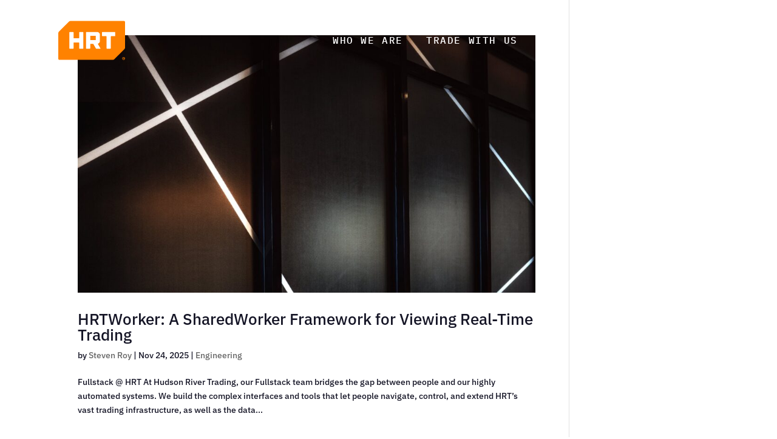

--- FILE ---
content_type: text/css; charset=UTF-8
request_url: https://www.hudsonrivertrading.com/wp-content/et-cache/home/et-divi-dynamic-tb-273313-tb-273042-late.css?ver=1767033131
body_size: 2395
content:
@font-face{font-family:ETmodules;font-display:block;src:url(//www.hudsonrivertrading.com/wp-content/themes/Divi/core/admin/fonts/modules/social/modules.eot);src:url(//www.hudsonrivertrading.com/wp-content/themes/Divi/core/admin/fonts/modules/social/modules.eot?#iefix) format("embedded-opentype"),url(//www.hudsonrivertrading.com/wp-content/themes/Divi/core/admin/fonts/modules/social/modules.woff) format("woff"),url(//www.hudsonrivertrading.com/wp-content/themes/Divi/core/admin/fonts/modules/social/modules.ttf) format("truetype"),url(//www.hudsonrivertrading.com/wp-content/themes/Divi/core/admin/fonts/modules/social/modules.svg#ETmodules) format("svg");font-weight:400;font-style:normal}
.dsm_progress_bar .dsm-progress-bar-tracker-horizontal {
  display: -webkit-box;
  display: -ms-flexbox;
  display: flex;
  width: 100%;
  height: 20px;
  -webkit-box-align: center;
  -ms-flex-align: center;
  align-items: center;
  background: #eeeeee;
}

.dsm_progress_bar .dsm-progress-bar-tracker-horizontal .dsm-current-progress {
  height: 100%;
  -webkit-box-align: center;
  -ms-flex-align: center;
  align-items: center;
  position: relative;
  display: flex;
  width: 80.72%;
}

.dsm_progress_bar
  .dsm-progress-bar-tracker-horizontal
  .dsm-current-progress-percentage {
  inset-inline-end: 0.5em;
  inset-inline-start: auto;
  position: absolute;
}

/***for circle css******/

.circle {
  fill: transparent;
  transform-origin: 0px 0px;
}

.current-progress {
  fill: transparent;
  display: block;
  transform: rotate(-90deg);
  transform-origin: 50% 50%;
  display: block;
}
.mfp-wrap .mfp-container button:hover{background:transparent!important}.mfp-wrap .mfp-arrow:active{position:absolute;top:50%}.mfp-wrap .mfp-close:active{position:absolute;top:-10px}.mfp-arrow-left .mfp-a,.mfp-arrow-left:after,.mfp-arrow-right .mfp-a,.mfp-arrow-right:after{font-family:ETmodules;speak:none;font-style:normal;font-weight:400;font-variant:normal;text-transform:none;line-height:1;-webkit-font-smoothing:antialiased;-moz-osx-font-smoothing:grayscale}.mfp-fade.mfp-bg{opacity:.001;-webkit-transition:all .5s ease-out;transition:all .5s ease-out}.mfp-fade.mfp-bg.mfp-ready{opacity:.8}.mfp-fade.mfp-bg.mfp-removing{opacity:0}.mfp-fade .mfp-wrap.mfp-wrap.mfp-ready .mfp-content{opacity:1}.mfp-fade .mfp-wrap.mfp-wrap.mfp-removing .mfp-content{opacity:0}.mfp-fade .mfp-wrap .mfp-content{opacity:.001;-webkit-transition:all .5s ease-out;transition:all .5s ease-out}.mfp-bg{z-index:1000000;overflow:hidden;background:#0b0b0b;opacity:.8;filter:alpha(opacity=80)}.mfp-bg,.mfp-wrap{top:0;left:0;width:100%;height:100%;position:fixed}.mfp-wrap{z-index:1000001;outline:none!important;-webkit-backface-visibility:hidden}.mfp-container{text-align:center;position:absolute;width:100%;height:100%;left:0;top:0;padding:0 8px;-webkit-box-sizing:border-box;box-sizing:border-box}.mfp-container:before{content:"";display:inline-block;height:100%;vertical-align:middle}.mfp-align-top .mfp-container:before{display:none}.mfp-content{position:relative;display:inline-block;vertical-align:middle;margin:0 auto;text-align:left;z-index:1045}.mfp-ajax-holder .mfp-content,.mfp-inline-holder .mfp-content{width:100%;cursor:auto}.mfp-ajax-cur{cursor:progress}.mfp-zoom{cursor:pointer;cursor:-webkit-zoom-in;cursor:zoom-in}.mfp-zoom-out-cur,.mfp-zoom-out-cur .mfp-image-holder .mfp-close{cursor:-webkit-zoom-out;cursor:zoom-out}.mfp-auto-cursor .mfp-content{cursor:auto}.mfp-arrow,.mfp-close,.mfp-counter,.mfp-preloader{-webkit-user-select:none;-moz-user-select:none;-ms-user-select:none;user-select:none}.mfp-loading.mfp-figure{display:none}.mfp-hide{display:none!important}.mfp-preloader{color:#ccc;position:absolute;top:50%;width:auto;text-align:center;margin-top:-.8em;left:8px;right:8px;z-index:1044}.mfp-preloader a{color:#ccc}.mfp-preloader a:hover{color:#fff}.mfp-s-error .mfp-content,.mfp-s-ready .mfp-preloader{display:none}button.mfp-arrow,button.mfp-close{overflow:visible;cursor:pointer;background:transparent;border:0;-webkit-appearance:none;display:block;outline:none;padding:0;z-index:1046;-webkit-box-shadow:none;box-shadow:none}button::-moz-focus-inner{padding:0;border:0}.mfp-close{width:44px;height:44px;line-height:44px;position:absolute;right:0;top:0;text-decoration:none;text-align:center;opacity:.65;filter:alpha(opacity=65);padding:0 0 18px 10px;color:#fff;font-style:normal;font-size:28px;font-family:Arial,Baskerville,monospace}.mfp-close:focus,.mfp-close:hover{opacity:1;filter:alpha(opacity=100)}.mfp-close:active{top:1px}.mfp-close-btn-in .mfp-close{color:#333}.mfp-iframe-holder .mfp-close,.mfp-image-holder .mfp-close{color:#fff;right:-6px;text-align:right;padding-right:6px;width:100%}.mfp-counter{position:absolute;top:0;right:0;color:#ccc;font-size:12px;line-height:18px}.mfp-arrow{position:absolute;opacity:.55;filter:alpha(opacity=55);top:50%;margin:-32px 0 0;padding:0;-webkit-tap-highlight-color:rgba(0,0,0,0)}.mfp-arrow:hover{opacity:1;filter:alpha(opacity=100)}.mfp-arrow-left{left:10px}.mfp-arrow-right{right:10px}.mfp-iframe-holder{padding-top:40px;padding-bottom:40px}.mfp-iframe-holder .mfp-content{line-height:0;width:100%;max-width:900px}.mfp-iframe-holder .mfp-close{top:-40px}.mfp-iframe-scaler{width:100%;height:0;overflow:hidden;padding-top:56.25%}.mfp-iframe-scaler iframe{position:absolute;display:block;top:0;left:0;width:100%;height:100%;-webkit-box-shadow:0 0 8px rgba(0,0,0,.6);box-shadow:0 0 8px rgba(0,0,0,.6);background:#000}.mfp-arrow{background:none!important;margin-top:-32px!important;line-height:1em!important}.mfp-arrow,.mfp-arrow:after{width:48px!important;height:48px!important}.mfp-arrow:after{margin:0!important;top:0!important;border:none!important}.mfp-arrow-left{left:0!important}.mfp-arrow-left .mfp-a,.mfp-arrow-left:after,.mfp-arrow-right .mfp-a,.mfp-arrow-right:after{border:none;font-size:64px;color:#fff}.mfp-arrow-left:before,.mfp-arrow-right:before{display:none}.mfp-arrow-left .mfp-a,.mfp-arrow-left:after{content:"4"}.mfp-arrow-right .mfp-a,.mfp-arrow-right:after{content:"5"}.mfp-iframe-holder .mfp-close,.mfp-image-holder .mfp-close{font-size:64px;font-family:Open Sans,Arial,sans-serif;font-weight:200;top:-10px;opacity:.2}.mfp-iframe-holder .mfp-close:hover,.mfp-image-holder .mfp-close:hover{opacity:1}img.mfp-img{width:auto;max-width:100%;height:auto;display:block;-webkit-box-sizing:border-box;box-sizing:border-box;padding:40px 0;margin:0 auto}.mfp-figure,img.mfp-img{line-height:0}.mfp-figure:after{content:"";position:absolute;left:0;top:40px;bottom:40px;display:block;right:0;width:auto;height:auto;z-index:-1;-webkit-box-shadow:0 0 8px rgba(0,0,0,.6);box-shadow:0 0 8px rgba(0,0,0,.6);background:#444}.mfp-figure small{color:#bdbdbd;display:block;font-size:12px;line-height:14px}.mfp-figure figure{margin:0}.mfp-bottom-bar{margin-top:-36px;position:absolute;top:100%;left:0;width:100%;cursor:auto}.mfp-title{text-align:left;line-height:18px;color:#f3f3f3;word-wrap:break-word;padding-right:36px}.mfp-image-holder .mfp-content{max-width:100%}.mfp-gallery .mfp-image-holder .mfp-figure{cursor:pointer}@media screen and (max-height:300px),screen and (max-width:800px) and (orientation:landscape){.mfp-img-mobile .mfp-image-holder{padding-left:0;padding-right:0}.mfp-img-mobile img.mfp-img{padding:0}.mfp-img-mobile .mfp-figure:after{top:0;bottom:0}.mfp-img-mobile .mfp-figure small{display:inline;margin-left:5px}.mfp-img-mobile .mfp-bottom-bar{background:rgba(0,0,0,.6);bottom:0;margin:0;top:auto;padding:3px 5px;position:fixed;-webkit-box-sizing:border-box;box-sizing:border-box}.mfp-img-mobile .mfp-bottom-bar:empty{padding:0}.mfp-img-mobile .mfp-counter{right:5px;top:3px}.mfp-img-mobile .mfp-close{top:0;right:0;width:35px;height:35px;line-height:35px;background:rgba(0,0,0,.6);position:fixed;text-align:center;padding:0}}@media (max-width:900px){.mfp-arrow{-webkit-transform:scale(.75);transform:scale(.75)}.mfp-arrow-left{-webkit-transform-origin:0;transform-origin:0}.mfp-arrow-right{-webkit-transform-origin:100%;transform-origin:100%}.mfp-container{padding-left:6px;padding-right:6px}}
.dsm_card .et_pb_module_inner {
    width: 100%;
}

.et_pb_equal_columns .dsm_card {
    display: flex;
    height: 100%;
}

.et_pb_equal_columns .dsm_card_vb_outer_wrapper {
    height: 100%;
    display: flex;

}

.et_pb_equal_columns .dsm_card_wrapper {
    display: flex;
    height: calc(100% - 240px);
    flex-direction: column;
    justify-content: center;
}

.dsm_card_layout_inline,
.dsm_card_layout_inline .et_pb_module_inner {
    display: flex;
    align-items: center;
    width: 100%;
}

.dsm_card_layout_inline .dsm_card_image_wrapper {
    flex: 0 0 50%;
}

.dsm_card_wrapper {
    padding: 20px;
}

.dsm_card_icon {
    display: inline-block;
    margin-bottom: 30px;
    line-height: 0;
    max-width: 100%;
}

.dsm_card_icon_wrap {
    display: block;
    margin: auto;
    overflow: hidden;
}

.dsm_card_image_wrapper {
    margin: 0;
    padding: 0;
    position: relative;
    width: 100%;
    line-height: 0;
    border-style: solid;
    border-width: 0;
    justify-content: flex-start;
    display: flex;
}

.dsm_card_badge_text {
    position: absolute;
    padding: 7px 15px;
    max-width: 100%;
    border-radius: 50px;
    background-color: #fff;
    font-size: 12px;
    border-style: solid;
    border-width: 0;
    line-height: 1em;
    z-index: 3;
}

.dsm_badge_icon_wrap {
    padding-right: 5px;
    font-size: 12px;
}

.dsm_card_badge_top_right .dsm_card_badge_text {
    top: 1rem;
    right: 1rem;
}

.dsm_card_badge_top_left .dsm_card_badge_text {
    top: 1rem;
    left: 1rem;
}

.dsm_card_badge_top_center .dsm_card_badge_text {
    top: 1rem;
    left: 50%;
    -webkit-transform: translateX(-50%);
    -ms-transform: translateX(-50%);
    transform: translateX(-50%);
}

.dsm_card_badge_bottom_right .dsm_card_badge_text {
    bottom: 1rem;
    right: 1rem;
}

.dsm_card_badge_bottom_left .dsm_card_badge_text {
    bottom: 1rem;
    left: 1rem;
}

.dsm_card_badge_bottom_center .dsm_card_badge_text {
    bottom: 1rem;
    left: 50%;
    -webkit-transform: translateX(-50%);
    -ms-transform: translateX(-50%);
    transform: translateX(-50%);
}

.dsm_card_badge_center .dsm_card_badge_text {
    position: absolute;
    top: 50%;
    left: 50%;
    transform: translate(-50%, -50%);
}

.dsm_card_badge_center_left {
    display: flex;
    justify-content: left;
    align-items: center;
}

.dsm_card_badge_center_left .dsm_card_badge_text {
    left: 1rem;
}

.dsm_card_badge_center_right {
    display: flex;
    justify-content: right;
    align-items: center;
}

.dsm_card_badge_center_right .dsm_card_badge_text {
    right: 1rem;
}

.dsm_card_image_background {
    position: absolute;
    width: 100%;
    height: 100%;
}

.dsm_card_img {
    display: block;
    align-self: center;
}

.dsm_card_image_stretch {
    width: 100%;
}

/*Overlay*/
.dsm_card .et_overlay {
    border-width: 0;
}

.dsm_card_image_wrapper .dsm-card-icon-empty.et_overlay:before {
    display: none;
}

.dsm-card-overlay-off .et_overlay {
    opacity: 1;
    z-index: 0;
}

.dsm-card-overlay-off:hover .et_overlay {
    opacity: 0;
}

.dsm_card_image_wrapper .et_overlay {
    display: flex;
}

.dsm_card_image_wrapper .et_overlay:before {
    /*
    top: 0;
    left: 0;*/
    margin: 0;
    position: relative;
    display: flex;
    align-items: center;
    justify-content: center;
    width: 100%;
}

/*Button Icon*/
.dsm_card .et_pb_button[data-icon]:not([data-icon=""]):after {
    content: attr(data-icon);
}

/*Animation*/

.dsm_card_image_animation .dsm_card_image_wrapper {
    overflow: hidden;
}

.dsm_card_image_animation_zoom_in:hover .dsm_card_image_background {
    transform: scale(1.5);
}

.dsm_card_image_animation_zoom_out .dsm_card_image_background {
    transform: scale(1.5);
}

.dsm_card_image_animation_zoom_out:hover .dsm_card_image_background {
    transform: scale(1);
}

.dsm_card_image_animation_zoom_in_n_rotate:hover .dsm_card_image_background {
    transform: scale(1.5) rotate(25deg);
}

.dsm_card_image_animation_zoom_out_n_rotate .dsm_card_image_background {
    transform: scale(1.5) rotate(25deg);
}

.dsm_card_image_animation_zoom_out_n_rotate:hover .dsm_card_image_background {
    transform: scale(1) rotate(0);
}

@media only screen and (max-width: 980px) {

    .dsm_card_tablet_layout_stacked .et_pb_module_inner,
    .dsm_card_layout_inline.dsm_card_tablet_layout_stacked .et_pb_module_inner {
        display: initial;
    }

    .dsm_card_tablet_layout_inline .et_pb_module_inner {
        display: flex;
    }

    .dsm_card_tablet_layout_inline .dsm_card_image_wrapper {
        order: 0;
        flex: 0 0 50%;
    }
}

@media only screen and (max-width: 767px) {

    .dsm_card_phone_layout_stacked .et_pb_module_inner,
    .dsm_card_layout_inline.dsm_card_phone_layout_stacked .et_pb_module_inner {
        display: initial;
    }

    .dsm_card_phone_layout_inline .et_pb_module_inner {
        display: flex;
    }

    .dsm_card_phone_layout_inline .dsm_card_image_wrapper {
        order: 0;
        flex: 0 0 50%;
    }
}
.et_pb_bg_layout_light.et_pb_module.et_pb_button{color:#2ea3f2}.et_pb_module.et_pb_button{display:inline-block;color:inherit}.et_pb_button_module_wrapper.et_pb_button_alignment_left{text-align:left}.et_pb_button_module_wrapper.et_pb_button_alignment_right{text-align:right}.et_pb_button_module_wrapper.et_pb_button_alignment_center{text-align:center}.et_pb_button_module_wrapper>a{display:inline-block}@media (max-width:980px){.et_pb_button_module_wrapper.et_pb_button_alignment_tablet_left{text-align:left}.et_pb_button_module_wrapper.et_pb_button_alignment_tablet_right{text-align:right}.et_pb_button_module_wrapper.et_pb_button_alignment_tablet_center{text-align:center}}@media (max-width:767px){.et_pb_button_module_wrapper.et_pb_button_alignment_phone_left{text-align:left}.et_pb_button_module_wrapper.et_pb_button_alignment_phone_right{text-align:right}.et_pb_button_module_wrapper.et_pb_button_alignment_phone_center{text-align:center}}

--- FILE ---
content_type: text/css; charset=UTF-8
request_url: https://www.hudsonrivertrading.com/wp-content/plugins/hrt-jobs/styles/style.min.css?ver=5.1.2
body_size: 1942
content:
.hrtjb-job-summary .summary-divider{width:100%;border:none;border-top:2px solid #000}.summary-row{display:table}.hrtjb-job-summary .summary-data,.hrtjb-job-summary .summary-icon{display:table-cell;vertical-align:baseline}.hrtjb-job-summary .summary-data{vertical-align:top}.hrtjb-job-summary .summary-icon{padding-right:20px}.hrt_filters .hrt_filtersHead{margin-bottom:30px}.hrt_filters .hrt_filtersHead .hrt-searchWrap{width:100%}.hrt_filters .hrt_filtersHead .hrt-searchWrap .searchLabel{font-size:16px;line-height:1.4;margin-bottom:8px;display:block;color:#151526}.hrt_filters .hrt_filtersHead .hrt-searchWrap .hrt-searchFieldWrap{position:relative;display:-ms-flexbox;display:flex;-ms-flex-align:center;align-items:center}.hrt_filters .hrt_filtersHead .hrt-searchWrap .hrt-searchField{background-color:#fff;border:1px solid #ccc;width:100%;min-height:36px;padding:8px;padding-right:42px;border-radius:4px}.hrt_filters .hrt_filtersHead .hrt-searchWrap .hrt-searchField::-webkit-search-cancel-button{-webkit-appearance:none;height:15px;width:15px;margin-left:.4em;background-image:url("data:image/svg+xml;utf8,<svg xmlns='http://www.w3.org/2000/svg' viewBox='0 0 24 24' fill='%23151526'><path d='M19 6.41L17.59 5 12 10.59 6.41 5 5 6.41 10.59 12 5 17.59 6.41 19 12 13.41 17.59 19 19 17.59 13.41 12z'/></svg>");cursor:pointer}.hrt_filters .hrt_filtersHead .hrt-searchWrap .hrt-searchFieldWrap .hrt-searchBtn{position:absolute;right:1px;height:calc(100% - 2px);border-radius:0 4px 4px 0;border:0;width:40px;font-size:0;top:auto;background:#eeeff8}.hrt_filters .hrt_filtersHead .hrt-searchWrap .hrt-searchFieldWrap .hrt-searchBtn svg{width:20px}.hrt_filters .hrt_filtersHead{display:-ms-flexbox;display:flex;-ms-flex-align:end;align-items:flex-end;gap:20px}.hrt_filters .hrt_filtersHead .filterBtn{font-size:14px;line-height:26px;background-color:#fff;border:1px solid #ccc;min-height:36px;padding:0 16px;width:auto;display:none;-ms-flex-align:center;align-items:center;border-radius:4px;color:#151526}.hrt-accordionWrapper .filterSubmitBtnWrapper{display:none;background:#fff}@media (max-width:767px){.hrt-accordionWrapper{display:none;position:fixed;top:0;left:0;width:100%;height:100%;overflow:auto;z-index:9999999;background:#fff;padding:20px 20px 80px}.hrt-accordionWrapper .filterSubmitBtnWrapper{position:fixed;bottom:0;left:0;width:100%;text-align:center;padding:12px;border-top:1px solid #ccc;display:block}.hrt-accordionWrapper .filterSubmitBtnWrapper .hrt-filterSubmitBtn{font-size:14px;line-height:26px;min-height:36px;width:auto;color:#fff;background-image:-webkit-gradient(linear,left top,right top,from(#ffb200),color-stop(50%,#ff8200),color-stop(99%,#ff6614));background-image:-webkit-linear-gradient(left,#ffb200,#ff8200 50%,#ff6614 99%);background-image:-o-linear-gradient(left,#ffb200 0,#ff8200 50%,#ff6614 99%);background-image:linear-gradient(90deg,#ffb200,#ff8200 50%,#ff6614 99%);background-color:#f99c3a;padding:.5em 1.5em;-webkit-transform:scaleX(1.05) scaleY(1.05)!important;transform:scaleX(1.05) scaleY(1.05)!important;border-radius:10em;border:0;font-weight:500;text-transform:uppercase;letter-spacing:1px}.hrt_filters .hrt_filtersHead .filterBtn{display:-ms-inline-flexbox;display:inline-flex}}.hrt-filterListWrapper .hrt-filterList{list-style:none;padding:0;width:100%}.hrt-filterListWrapper .hrt-filterList .hrt-filterItem{display:-ms-flexbox;display:flex;-ms-flex-wrap:wrap;flex-wrap:wrap;-ms-flex-align:center;align-items:center;margin-bottom:10px;position:relative}.hrt-filterListWrapper .hrt-filterList .hrt-filterItem .hrt-filterList{padding-left:28px;margin-block:6px}.hrt-accordionItem .hrt-accordionHeader{position:relative;display:-ms-flexbox;display:flex;-ms-flex-align:center;align-items:center;-ms-flex-pack:justify;justify-content:space-between;width:100%;background:none;border:0;text-align:left;font-size:20px;line-height:1.4;padding:0;padding-bottom:8px;margin-bottom:12px;border-bottom:1px solid #000;color:#14141a}.hrt-accordionItem .hrt-accordionHeader:after{content:"K";font-size:24px;line-height:100%;display:inline-block;font-family:ETmodules;font-weight:400;color:#000}.hrt-accordionItem.closed .hrt-accordionHeader:after{content:"L"}.hrt-filterListWrapper .hrt-filterList .hrt-filterItem input{margin-inline:0 10px;margin-block:0;display:none}.hrt-filterListWrapper .hrt-filterList .hrt-filterItem:last-child{margin-bottom:0}.hrt-filterListWrapper .hrt-filterList .hrt-filterItem .hrt-filterItemLabel{position:relative;width:100%}.hrt-filterListWrapper .hrt-filterList .hrt-filterItem .hrt-filterItemLabel .hrt-checkboxLabel{padding-left:30px;display:-ms-flexbox;display:flex;line-height:1.5}.hrt-filterListWrapper .hrt-filterList .hrt-filterItem .hrt-filterItemLabel .hrt-checkboxLabel:before{content:"";position:absolute;left:0;top:50%;-webkit-transform:translateY(-50%);transform:translateY(-50%);width:20px;height:20px;border:1px solid #ccc;border-radius:4px;background-color:#fff;-webkit-box-sizing:border-box;box-sizing:border-box}.hrt-filterListWrapper .hrt-filterList .hrt-filterItem input:checked+.hrt-checkboxLabel:before{background-color:#fe890f;border-color:#fe890f}.hrt-filterListWrapper .hrt-filterList .hrt-filterItem input:checked+.hrt-checkboxLabel:after{content:"\F00C";display:inline-block;position:absolute;left:4px;top:50%;-webkit-transform:translateY(-50%);transform:translateY(-50%);color:#fff;font-size:14px;font-family:FontAwesome!important;font-weight:900}@media (max-width:767px){.hrt-filterListWrapper .hrt-filterList{margin-bottom:20px}}.hrt-card-wrapper .hrt-card-item{padding:24px 30px;background-color:#fff;border-radius:16px;-webkit-transition:all .3s ease;-o-transition:.3s ease all;-o-transition:all .3s ease;transition:all .3s ease;position:relative}.hrt-card-wrapper .hrt-card-item .hrt-card-meta-desktop div{line-height:1.35em}.hrt-card-wrapper .hrt-card-item .hrt-card-title-wrap .hrt-card-title{text-decoration:none;float:left}.hrt-card-wrapper .hrt-card-item:after{content:"";display:block;width:calc(100% - 40px);height:1px;background:#dadbe6;position:absolute;bottom:0;left:50%;-webkit-transform:translateX(-50%);transform:translateX(-50%)}.hrt-card-wrapper .hrt-card-item:hover{background-color:#f1f1f7}.hrt-card-wrapper .hrt-card-item .hrt-card-title-wrap{display:-ms-flexbox;display:flex;-ms-flex-align:center;align-items:center;-ms-flex-pack:justify;justify-content:space-between;gap:16px;margin-bottom:16px}.hrt-card-wrapper .hrt-card-item .hrt-card-title-wrap .hrt-card-title{display:inline-block;font-size:24px;line-height:30px;font-weight:600;color:#ff8200}.hrt-card-wrapper .hrt-card-item .hrt-card-title-wrap .hrt-card-button{color:#fff;border-width:0;border-color:#fff;border-radius:10em;letter-spacing:.1em;font-size:14px;font-weight:500;text-transform:uppercase;background-image:-webkit-gradient(linear,left top,right top,from(#ffb200),to(#ff8200));background-image:-webkit-linear-gradient(left,#ffb200,#ff8200);background-image:-o-linear-gradient(left,#ffb200 0,#ff8200 100%);background-image:linear-gradient(90deg,#ffb200,#ff8200);padding:.5em 1.5em;-webkit-transition:all .3s ease 0ms;-o-transition:all .3s ease 0ms;transition:all .3s ease 0ms;opacity:0;text-align:center;min-width:151px}.hrt-card-wrapper .hrt-card-item .hrt-card-title-wrap .hrt-card-button:hover{background-image:-webkit-gradient(linear,left top,right top,from(#ffb200),color-stop(50%,#ff8200),color-stop(99%,#ff6614));background-image:-webkit-linear-gradient(left,#ffb200,#ff8200 50%,#ff6614 99%);background-image:-o-linear-gradient(left,#ffb200 0,#ff8200 50%,#ff6614 99%);background-image:linear-gradient(90deg,#ffb200,#ff8200 50%,#ff6614 99%);background-color:#f99c3a;-webkit-transform:scaleX(1.05) scaleY(1.05);transform:scaleX(1.05) scaleY(1.05)}.hrt-card-wrapper .hrt-card-item:hover .hrt-card-title-wrap .hrt-card-button{opacity:1}.hrt-card-wrapper .hrt-card-item .hrt-card-info-list{padding:0;list-style:none;display:-ms-flexbox;display:flex;-ms-flex-wrap:wrap;flex-wrap:wrap;-ms-flex-align:center;align-items:center;width:100%}.hrt-card-wrapper .hrt-card-item .hrt-card-info-list .hrt-card-info-item{position:relative;padding-inline:7px;gap:8px;display:-ms-inline-flexbox;display:inline-flex;-ms-flex-align:center;align-items:center}.hrt-card-wrapper .hrt-card-item .hrt-card-info-list.second-list .hrt-card-info-item{padding-inline:4.2px}.hrt-card-wrapper .hrt-card-item .hrt-card-info-list .hrt-card-info-item:first-child{padding-left:0!important}.hrt-card-wrapper .hrt-card-item .hrt-card-info-list .hrt-card-info-item .et-pb-icon{font-size:14px}.hrt-card-wrapper .hrt-card-item .hrt-card-info-list .hrt-card-info-item:after{content:"|";display:inline-block;width:1px}.hrt-card-wrapper .hrt-card-item .hrt-card-info-list.second-list .hrt-card-info-item:after{display:none}.hrt-card-wrapper .hrt-card-item .hrt-card-info-list .hrt-card-info-item:last-child{padding-right:0;margin-right:0}.hrt-card-wrapper .hrt-card-item .hrt-card-info-list .hrt-card-info-item:last-child:after{display:none}.hrt-card-wrapper .hrt-card-item .hrt-card-description{margin-top:16px;font-weight:400}.filterTagList{margin-bottom:20px;padding:0 30px}.filterTagList,.filterTagList .filterTagListInner{display:-ms-flexbox;display:flex;-ms-flex-wrap:wrap;flex-wrap:wrap;-ms-flex-align:center;align-items:center;gap:20px}.filterTagList .filterTagItem{display:-ms-inline-flexbox;display:inline-flex;-ms-flex-align:center;align-items:center;gap:10px;padding:8px 16px;border-radius:20px;background:#f1f1f7;color:#151526;min-height:32px}.hrt-hide-category ul.second-list{display:none!important}.filterTagList .filterTagItem span{padding-top:1px}.filterTagList .filterTagItem .removeFilter{font-family:ETmodules;background:none;border:0;font-size:16px;cursor:pointer;padding:0}.filterTagList .clearAllBtn{display:-ms-inline-flexbox;display:inline-flex;-ms-flex-align:center;align-items:center;gap:8px;font-size:14px;line-height:22px;text-transform:uppercase;letter-spacing:1px;color:#ff8200}.filterTagList .clearAllBtn .clearAllBtn-text{padding-top:3px}.filterTagList .clearAllBtn .et-pb-icon{font-size:16px}.filterTagList .clearAllBtn .removeFilter{font-family:ETmodules;background:none;border:0;font-size:16px;cursor:pointer;padding:0;color:#ff8200}.hrt-no-jobs-found{text-align:left;padding-block:30px}.hrt-no-jobs-found h3{padding:0;font-size:20px;line-height:28px;font-weight:500;padding-left:30px}.hrt-loader .loader{width:48px;height:48px;border:5px solid #f1f1f7;border-bottom-color:#ff8200;border-radius:50%;display:inline-block;-webkit-box-sizing:border-box;box-sizing:border-box;-webkit-animation:rotation 1s linear infinite;animation:rotation 1s linear infinite}@-webkit-keyframes rotation{0%{-webkit-transform:rotate(0deg);transform:rotate(0deg)}to{-webkit-transform:rotate(1turn);transform:rotate(1turn)}}@keyframes rotation{0%{-webkit-transform:rotate(0deg);transform:rotate(0deg)}to{-webkit-transform:rotate(1turn);transform:rotate(1turn)}}.hrt-loader{text-align:center;display:none}@media (min-width:768px){.hrt-hide-desktop p.hrt-card-description{display:none!important}}@media (max-width:980px){.hrt-card-wrapper .hrt-card-item{padding:24px;margin:0 -24px}.filterTagList{padding:0}.hrt-card-meta-mobile div{margin-top:0;font-size:9px;color:#000;line-height:1.35em}.hrt-card-wrapper .hrt-card-item p{display:none}.hrt-card-wrapper .hrt-card-item .hrt-card-title-wrap .hrt-card-button{opacity:1;display:none}.hrt-card-wrapper .hrt-card-item{padding:8px 0;border-bottom:1px solid #dadbe6;margin:0;border-radius:0}.hrt-card-wrapper .hrt-card-item .hrt-card-title-wrap{margin-bottom:4px}.hrt-card-wrapper .hrt-card-item:after{display:none}}@media (max-width:767px){.hrt-no-jobs-found h3{padding-left:0}.hrt-card-wrapper .hrt-card-item:last-child{border-bottom:0}.hrt-card-wrapper .hrt-card-item .hrt-card-title-wrap .hrt-card-title{font-size:14px;line-height:20px}.filterTagList{padding:0}.hrt-card-wrapper .hrt-card-item:hover{background-color:transparent}.hrt-card-wrapper.hrt-hide-mobile .hrt-card-description{display:none}.hrt-card-wrapper .hrt-card-item .hrt-card-info-list .hrt-card-info-item{padding-right:7px}.hrt-card-wrapper .hrt-card-item .hrt-card-info-list .hrt-card-info-item:last-child:after{display:none}.hrt-card-wrapper .hrt-card-item .hrt-card-info-list{margin-bottom:0}}input.hrtjobs-input{background:#f1f5f9;max-height:30px;border:0;border-radius:3px;padding:7px 10px;-webkit-box-sizing:border-box;box-sizing:border-box;-webkit-transition:background .2s ease;-o-transition:background .2s ease;transition:background .2s ease;color:#4c5866;font-family:Open Sans,Helvetica,Roboto,Arial,sans-serif;font-size:13px;font-weight:600;line-height:normal;display:block;width:100%}input.hrtjobs-input:focus{background:#e6ecf2}input.hrtjobs-input::-webkit-input-placeholder{color:#98a7b8}input.hrtjobs-input:-moz-placeholder,input.hrtjobs-input::-moz-placeholder{color:#98a7b8}input.hrtjobs-input:-ms-input-placeholder{color:#98a7b8}input.hrtjobs-input[readonly]{background:#fff!important;border:1px solid #eaedf0!important;cursor:not-allowed}div#grnhse_app_new{margin-top:-119px}.hrtjb-job-post{overflow:hidden}

--- FILE ---
content_type: text/css; charset=UTF-8
request_url: https://www.hudsonrivertrading.com/wp-content/themes/hrt-divi-v3-0/style.css?ver=4.27.5
body_size: -305
content:
/*--------------------------------------------------------------------------------- Theme Name:   HRT Divi v3.0 Theme URI:    https://www.hudsonrivertrading.com/ Description:  HRT's Divi Child Theme Author:       HRT Communications Team Author URI:   https://www.hudsonrivertrading.com/ Template:     Divi Version:      3.0 License:      GNU General Public License v2 or later License URI:  http://www.gnu.org/licenses/gpl-2.0.html------------------------------ ADDITIONAL CSS HERE ------------------------------*/

--- FILE ---
content_type: text/css; charset=UTF-8
request_url: https://www.hudsonrivertrading.com/wp-content/et-cache/global/et-divi-customizer-global.min.css?ver=1765916740
body_size: 2199
content:
body,.et_pb_column_1_2 .et_quote_content blockquote cite,.et_pb_column_1_2 .et_link_content a.et_link_main_url,.et_pb_column_1_3 .et_quote_content blockquote cite,.et_pb_column_3_8 .et_quote_content blockquote cite,.et_pb_column_1_4 .et_quote_content blockquote cite,.et_pb_blog_grid .et_quote_content blockquote cite,.et_pb_column_1_3 .et_link_content a.et_link_main_url,.et_pb_column_3_8 .et_link_content a.et_link_main_url,.et_pb_column_1_4 .et_link_content a.et_link_main_url,.et_pb_blog_grid .et_link_content a.et_link_main_url,body .et_pb_bg_layout_light .et_pb_post p,body .et_pb_bg_layout_dark .et_pb_post p{font-size:14px}.et_pb_slide_content,.et_pb_best_value{font-size:15px}body{color:#151526}h1,h2,h3,h4,h5,h6{color:#151526}#et_search_icon:hover,.mobile_menu_bar:before,.mobile_menu_bar:after,.et_toggle_slide_menu:after,.et-social-icon a:hover,.et_pb_sum,.et_pb_pricing li a,.et_pb_pricing_table_button,.et_overlay:before,.entry-summary p.price ins,.et_pb_member_social_links a:hover,.et_pb_widget li a:hover,.et_pb_filterable_portfolio .et_pb_portfolio_filters li a.active,.et_pb_filterable_portfolio .et_pb_portofolio_pagination ul li a.active,.et_pb_gallery .et_pb_gallery_pagination ul li a.active,.wp-pagenavi span.current,.wp-pagenavi a:hover,.nav-single a,.tagged_as a,.posted_in a{color:#ff8200}.et_pb_contact_submit,.et_password_protected_form .et_submit_button,.et_pb_bg_layout_light .et_pb_newsletter_button,.comment-reply-link,.form-submit .et_pb_button,.et_pb_bg_layout_light .et_pb_promo_button,.et_pb_bg_layout_light .et_pb_more_button,.et_pb_contact p input[type="checkbox"]:checked+label i:before,.et_pb_bg_layout_light.et_pb_module.et_pb_button{color:#ff8200}.footer-widget h4{color:#ff8200}.et-search-form,.nav li ul,.et_mobile_menu,.footer-widget li:before,.et_pb_pricing li:before,blockquote{border-color:#ff8200}.et_pb_counter_amount,.et_pb_featured_table .et_pb_pricing_heading,.et_quote_content,.et_link_content,.et_audio_content,.et_pb_post_slider.et_pb_bg_layout_dark,.et_slide_in_menu_container,.et_pb_contact p input[type="radio"]:checked+label i:before{background-color:#ff8200}a{color:#ff8200}#main-header,#main-header .nav li ul,.et-search-form,#main-header .et_mobile_menu{background-color:rgba(255,255,255,0)}.et_secondary_nav_enabled #page-container #top-header{background-color:#ff8200!important}#et-secondary-nav li ul{background-color:#ff8200}#main-header .nav li ul a{color:rgba(0,0,0,0.7)}#top-header,#top-header a,#et-secondary-nav li li a,#top-header .et-social-icon a:before{font-weight:normal;font-style:normal;text-transform:uppercase;text-decoration:none;letter-spacing:2px}#top-menu li a{font-size:16px}body.et_vertical_nav .container.et_search_form_container .et-search-form input{font-size:16px!important}#top-menu li a,.et_search_form_container input{font-weight:normal;font-style:normal;text-transform:uppercase;text-decoration:none;letter-spacing:2px}.et_search_form_container input::-moz-placeholder{font-weight:normal;font-style:normal;text-transform:uppercase;text-decoration:none;letter-spacing:2px}.et_search_form_container input::-webkit-input-placeholder{font-weight:normal;font-style:normal;text-transform:uppercase;text-decoration:none;letter-spacing:2px}.et_search_form_container input:-ms-input-placeholder{font-weight:normal;font-style:normal;text-transform:uppercase;text-decoration:none;letter-spacing:2px}#top-menu li.current-menu-ancestor>a,#top-menu li.current-menu-item>a,#top-menu li.current_page_item>a{color:#ffffff}#main-footer{background-color:#ffffff}#main-footer .footer-widget h4,#main-footer .widget_block h1,#main-footer .widget_block h2,#main-footer .widget_block h3,#main-footer .widget_block h4,#main-footer .widget_block h5,#main-footer .widget_block h6{color:#ff8200}.footer-widget li:before{border-color:#ff8200}.footer-widget .et_pb_widget div,.footer-widget .et_pb_widget ul,.footer-widget .et_pb_widget ol,.footer-widget .et_pb_widget label{line-height:1.7em}#et-footer-nav .bottom-nav li.current-menu-item a{color:#ff8200}#main-header{box-shadow:none}.et-fixed-header#main-header{box-shadow:none!important}body .et_pb_bg_layout_light.et_pb_button:hover,body .et_pb_bg_layout_light .et_pb_button:hover,body .et_pb_button:hover{border-radius:0px}@media only screen and (min-width:981px){.et_header_style_centered.et_hide_primary_logo #main-header:not(.et-fixed-header) .logo_container,.et_header_style_centered.et_hide_fixed_logo #main-header.et-fixed-header .logo_container{height:11.88px}.et-fixed-header#main-header,.et-fixed-header#main-header .nav li ul,.et-fixed-header .et-search-form{background-color:#ffffff}.et-fixed-header #top-menu li a{font-size:14px}}@media only screen and (min-width:1350px){.et_pb_row{padding:27px 0}.et_pb_section{padding:54px 0}.single.et_pb_pagebuilder_layout.et_full_width_page .et_post_meta_wrapper{padding-top:81px}.et_pb_fullwidth_section{padding:0}}@media only screen and (max-width:980px){#main-header,#main-header .nav li ul,.et-search-form,#main-header .et_mobile_menu{background-color:#ffffff}.et_pb_row,.et_pb_column .et_pb_row_inner{padding:20px 0}}	h1,h2,h3,h4,h5,h6{font-family:'IBM Plex Sans',Helvetica,Arial,Lucida,sans-serif}body,input,textarea,select{font-family:'IBM Plex Sans',Helvetica,Arial,Lucida,sans-serif}#main-header,#et-top-navigation{font-family:'IBM Plex Mono',monospace}#top-header .container{font-family:'IBM Plex Mono',monospace}html.js{margin-right:0!important;overflow:auto!important}html,body{-webkit-font-smoothing:antialiased;-moz-osx-font-smoothing:grayscale;text-rendering:geometricPrecision}.flexbox-list,.flexbox-media,.row-flex{display:-webkit-flex;display:-ms-flexbox;display:flex}.flexbox-list,.row-flex{-webkit-flex-wrap:wrap;-ms-flex-wrap:wrap;flex-wrap:wrap}.flexbox-media{margin-bottom:1em}.row-flex{flex-align:center;-ms-flex-align:center;-webkit-align-items:center;align-items:center}a[href="https://www.hudsonrivertrading.com/hrtbeat/category/featured/"],a[href="https://hudsonrivertrading.com/hrtbeat/category/featured/"]{display:none}.et_pb_row .et_pb_column:nth-child(2) .et_pb_title_meta_container{visibility:hidden;font-size:0}.et_pb_row .et_pb_column:nth-child(2) .et_pb_title_meta_container a{visibility:visible}.tech-blog .dsm-entry-overlay .et-pb-icon{visibility:hidden}.tech-blog .dsm-entry-overlay .et-pb-icon:after{content:'↳ Learn More';font:500 20px 'IBM Plex Mono',monospace;text-transform:uppercase;letter-spacing:1px;line-height:0em;color:#fff;visibility:visible;margin-left:-50px}sup{font-size:75%}.wp-block-footnotes{margin-top:1em;border-top:1px solid #eee;padding-top:1em!important}.wp-block-footnotes li{font-size:90%}@media only screen and (max-width:768px){.playlist-card .dsm_card_carousel_child_image_wrapper{min-height:310px!important}}.playlist-card .dsm_card_wrapper{bottom:0!important;position:absolute;z-index:9999999;width:100%}@media only screen and (min-width:981px){.careers-spotlight .careers-video-card{width:550px!important}.careers-card-section .dsm_card_carousel,.careers-card-section .swiper-container{overflow:visible!important}}@media screen and (max-width:1100px){.dsm-title-wrapper{font-size:12px}}.row-inline-buttons .et_pb_button_module_wrapper{display:inline-block}.row-inline-buttons .et_pb_column{display:flex;justify-content:center}#madLibsForm .field_select option{text-align:right}#madLibsForm form select option{text-align:right}#madLibsForm form .gfield{display:flex}.et_pb_section #madLibsForm .gfield--type-select+.gfield--type-select{margin-top:0}#madLibsForm .gfield_label{flex:none;margin-right:.35em;font-weight:700;font-size:5em;color:#1F1F38;margin-bottom:-5px}#madLibsForm .ginput_container{flex:2 1 auto;align-self:center}#madLibsForm .gfield--type-select+.gfield--type-select{margin-top:2em}#madLibsForm .gform_heading{margin-bottom:.75em}#madLibsForm .gform_footer{margin-top:2em}.et_pb_section #madLibsForm .gform_footer input.gform_button{margin-top:1em;font:500 15px 'IBM Plex Sans',Helvetica,Arial,Lucida,sans-serif;letter-spacing:.1em;color:#535461;border-radius:100px;border-width:0px;overflow:hidden;background-color:#DADBE6;padding:0.6em 1.25em;box-shadow:none}#madLibsForm .gform_footer input.gform_button:hover{background-color:#FF8200;color:#fff}#madLibsForm select{background:transparent;-webkit-appearance:none;-moz-appearance:none;appearance:none}.et_pb_section #madLibsForm .gfield_select{font-family:'IBM Plex Mono',monospace;font-weight:500;font-size:1.15em;text-transform:uppercase;color:#7B7D8C;letter-spacing:0.1em}.et_pb_section #madLibsForm select{overflow:hidden;background:url("/wp-content/uploads/2024/01/careers-select-arrow.svg") no-repeat right #fff;background-size:12px;padding-right:30px;border-width:0px 0px 3px 0px;border-color:#1F1F38;border-radius:0;box-shadow:none}.gform_wrapper.gravity-theme .gform_fields{grid-column-gap:2%;-ms-grid-columns:(1fr 2%) [12];grid-row-gap:16px;display:grid;grid-template-columns:repeat(12,1fr);grid-template-rows:6em 6em 6em 1em;width:100%}.et_pb_section #madLibsForm .gform_fields{row-gap:0}@media (min-width:1520px) and (max-width:1650px){.et_pb_section #madLibsForm .gfield_label{font-size:4em}}@media (min-width:1395px) and (max-width:1519px){.et_pb_section #madLibsForm .gfield_label{font-size:3.5em}}@media (min-width:1270px) and (max-width:1394px){.et_pb_section #madLibsForm .gfield_label{font-size:3em}}@media (min-width:1200px) and (max-width:1269px){.et_pb_section #madLibsForm .gfield_label{font-size:2.751em}}@media screen and (max-width:1199px){.et_pb_section #madLibsForm .gfield_label,.et_pb_section #madLibsForm .ginput_container,.et_pb_section #madLibsForm .gfield{width:100%;display:block;flex:none}.et_pb_section #madLibsForm form select option{text-align:left}.et_pb_section #madLibsForm .gfield_label{font-size:2em}}@media only screen and (max-width:768px){.et_pb_section #madLibsForm .gfield_select{padding:0}.et_pb_section #madLibsForm .gform_fields{row-gap:25px}}.dsm-popup{max-height:90vh!important;overflow:auto}.dsm-popup ul{margin-left:1em}.mfp-close{margin:1em;color:#919199}@media only screen and (max-width:768px){.et_contact_bottom_container{float:none}}.mfp-content{width:90vw!important}.wp-block-kevinbatdorf-code-block-pro{margin-bottom:1em}.et_pb_post_content_0_tb_body img{border:none!important}.et-menu a:hover{opacity:1}.shiki code span{line-height:1.6em;letter-spacing:0}@media (min-width:1520px){.shiki code span{font-size:16px!important}}.hrtbeatentrytop{padding-top:1em}.hrtbeatentrybot{padding-bottom:1em}.hrtbeatentrytopandbot{padding-top:1em;padding-bottom:1em}.hrtbeatdiv{color:#dadbe7;padding-top:1em;padding-bottom:1em}.hrtbeatbulletspacer{padding:10px 0px}@media (min-width:769px) and (max-width:980px){.shiki code span{font-size:14px!important}}@media only screen and (max-width:768px){.shiki code span{font-size:12px!important}}code{color:#ad0008}

--- FILE ---
content_type: text/css; charset=UTF-8
request_url: https://www.hudsonrivertrading.com/wp-content/et-cache/273313/et-core-unified-cpt-273313.min.css?ver=1765916768
body_size: -228
content:
#global-header-section .et_pb_column .et_pb_menu_0_tb_header{padding-top:1em}.et_pb_menu--style-left_aligned .et_pb_menu__logo{margin-right:0}.et-menu .dropdown-menu-item .et_pb_blurb_content .et_pb_blurb_container .et_pb_blurb_description p a{text-transform:initial;padding-left:0!important}#global-header-section.show-header .et_pb_menu.et_pb_menu_0_tb_header.et_pb_menu ul li a:not(.et_pb_button){color:#535461!important}.et_pb_menu_0_tb_header.et_pb_menu .et-menu-nav li .dropdown-menu-container-1 a,.et_pb_menu_0_tb_header.et_pb_menu .et-menu-nav li .dropdown-menu-container-4 a{padding-left:0!important}.dropdown-menu-container-1 .et_pb_main_blurb_image{max-width:30px}#dropdown-blog{text-align:center;margin:0 6% 1em 6%}#dropdown-blog{text-align:center;margin:0 6% 1em 6%}.et_pb_menu_1_tb_header .et_mobile_menu li a{padding-left:7.5%!important}#dropdown-blog{text-align:center;margin:0 6% 1em 6%}#dropdown-blog{text-align:center;margin:0 6% 1em 6%}.et_pb_menu_1_tb_header .et_mobile_menu li a{padding-left:7.5%!important}

--- FILE ---
content_type: text/css; charset=UTF-8
request_url: https://www.hudsonrivertrading.com/wp-content/et-cache/273313/et-core-unified-cpt-deferred-273313.min.css?ver=1765916768
body_size: 2767
content:
.et_pb_section_1_tb_header.et_pb_section,.et_pb_section_6_tb_header.et_pb_section{padding-top:0px;padding-right:0px;padding-bottom:0px;padding-left:0px;margin-top:0px;margin-right:0px;margin-bottom:0px;margin-left:0px;background-color:RGBA(255,255,255,0)!important}.et_pb_row_0_tb_header.et_pb_row,.et_pb_row_1_tb_header.et_pb_row,.et_pb_row_6_tb_header.et_pb_row{padding-top:0px!important;padding-right:0px!important;padding-bottom:0px!important;padding-left:0px!important;margin-top:0px!important;margin-right:0px!important;margin-bottom:0px!important;margin-left:0px!important;padding-top:0px;padding-right:0px;padding-bottom:0px;padding-left:0px}.et_pb_row_0_tb_header,body #page-container .et-db #et-boc .et-l .et_pb_row_0_tb_header.et_pb_row,body.et_pb_pagebuilder_layout.single #page-container #et-boc .et-l .et_pb_row_0_tb_header.et_pb_row,body.et_pb_pagebuilder_layout.single.et_full_width_page #page-container #et-boc .et-l .et_pb_row_0_tb_header.et_pb_row,.et_pb_row_6_tb_header,body #page-container .et-db #et-boc .et-l .et_pb_row_6_tb_header.et_pb_row,body.et_pb_pagebuilder_layout.single #page-container #et-boc .et-l .et_pb_row_6_tb_header.et_pb_row,body.et_pb_pagebuilder_layout.single.et_full_width_page #page-container #et-boc .et-l .et_pb_row_6_tb_header.et_pb_row{width:85%;max-width:1480px}.et_pb_button_0_tb_header_wrapper .et_pb_button_0_tb_header,.et_pb_button_0_tb_header_wrapper .et_pb_button_0_tb_header:hover,.et_pb_button_1_tb_header_wrapper .et_pb_button_1_tb_header,.et_pb_button_1_tb_header_wrapper .et_pb_button_1_tb_header:hover,.et_pb_button_2_tb_header_wrapper .et_pb_button_2_tb_header,.et_pb_button_2_tb_header_wrapper .et_pb_button_2_tb_header:hover{padding-top:10px!important;padding-right:30px!important;padding-bottom:10px!important;padding-left:30px!important}body #page-container .et_pb_section .et_pb_button_0_tb_header{color:#FFFFFF!important;border-width:0px!important;border-radius:120px;letter-spacing:0.1em;font-size:24px;font-family:'IBM Plex Mono',monospace!important;text-transform:uppercase!important;background-color:#FF8200}body #page-container .et_pb_section .et_pb_button_0_tb_header:before,body #page-container .et_pb_section .et_pb_button_0_tb_header:after,body #page-container .et_pb_section .dsm_card_0_tb_header.dsm_card .et_pb_button:before,body #page-container .et_pb_section .dsm_card_0_tb_header.dsm_card .et_pb_button:after,body #page-container .et_pb_section .dsm_card_1_tb_header.dsm_card .et_pb_button:before,body #page-container .et_pb_section .dsm_card_1_tb_header.dsm_card .et_pb_button:after,body #page-container .et_pb_section .dsm_card_2_tb_header.dsm_card .et_pb_button:before,body #page-container .et_pb_section .dsm_card_2_tb_header.dsm_card .et_pb_button:after,body #page-container .et_pb_section .dsm_card_3_tb_header.dsm_card .et_pb_button:before,body #page-container .et_pb_section .dsm_card_3_tb_header.dsm_card .et_pb_button:after,body #page-container .et_pb_section .et_pb_button_1_tb_header:before,body #page-container .et_pb_section .et_pb_button_1_tb_header:after,body #page-container .et_pb_section .et_pb_button_2_tb_header:before,body #page-container .et_pb_section .et_pb_button_2_tb_header:after{display:none!important}body #page-container .et_pb_section .et_pb_button_0_tb_header:hover{background-image:initial;background-color:#ff6614}.et_pb_button_0_tb_header_wrapper a:hover,.dsm_card_1_tb_header:hover,.dsm_card_2_tb_header:hover,.dsm_card_3_tb_header:hover,.et_pb_button_1_tb_header_wrapper a:hover,.et_pb_button_2_tb_header_wrapper a:hover{transform:scaleX(1.05) scaleY(1.05)!important}.et_pb_button_0_tb_header_wrapper,.et_pb_button_0_tb_header,.dsm_card_1_tb_header,.dsm_card_1_tb_header.dsm_card .et_pb_button,.dsm_card_2_tb_header,.dsm_card_2_tb_header.dsm_card .et_pb_button,.dsm_card_3_tb_header,.dsm_card_3_tb_header.dsm_card .et_pb_button,.et_pb_button_1_tb_header_wrapper,.et_pb_button_1_tb_header,.et_pb_button_2_tb_header_wrapper,.et_pb_button_2_tb_header{transition:transform 300ms ease 0ms,background-color 300ms ease 0ms}.et_pb_button_0_tb_header,.et_pb_button_0_tb_header:after,.et_pb_button_1_tb_header,.et_pb_button_1_tb_header:after,.et_pb_button_2_tb_header,.et_pb_button_2_tb_header:after{transition:all 300ms ease 0ms}.et_pb_section_2_tb_header.et_pb_section,.et_pb_section_4_tb_header.et_pb_section{padding-top:0px;padding-right:0px;padding-bottom:0px;padding-left:0px;margin-top:0px;margin-right:0px;margin-bottom:0px;margin-left:0px}.et_pb_row_1_tb_header,body #page-container .et-db #et-boc .et-l .et_pb_row_1_tb_header.et_pb_row,body.et_pb_pagebuilder_layout.single #page-container #et-boc .et-l .et_pb_row_1_tb_header.et_pb_row,body.et_pb_pagebuilder_layout.single.et_full_width_page #page-container #et-boc .et-l .et_pb_row_1_tb_header.et_pb_row,.et_pb_row_2_tb_header,body #page-container .et-db #et-boc .et-l .et_pb_row_2_tb_header.et_pb_row,body.et_pb_pagebuilder_layout.single #page-container #et-boc .et-l .et_pb_row_2_tb_header.et_pb_row,body.et_pb_pagebuilder_layout.single.et_full_width_page #page-container #et-boc .et-l .et_pb_row_2_tb_header.et_pb_row{width:100%;max-width:100%}.et_pb_row_1_tb_header{z-index:99999999!important;position:fixed!important;top:0px;bottom:auto;left:50%;right:auto;transform:translateX(-50%)}body.logged-in.admin-bar .et_pb_row_1_tb_header{top:calc(0px + 32px)}.et_pb_column_1_tb_header{height:0!important}.dsm_progress_bar_0_tb_header .dsm-current-progress{background-image:linear-gradient(90deg,#ffb200 0%,#ff8200 50%,#ff6614 100%);background-color:RGBA(255,255,255,0)}.dsm_progress_bar_0_tb_header .dsm-progress-bar-tracker-horizontal .dsm-current-progress,.dsm_progress_bar_0_tb_header .dsm-progress-bar-container.dsm-progress-bar-tracker-horizontal{border-style:solid}.dsm_progress_bar_0_tb_header .dsm-progress-bar-tracker-horizontal .dsm-current-progress-percentage{direction:ltr}.dsm_progress_bar_0_tb_header .dsm-progress-bar-container.dsm-progress-bar-tracker-horizontal{direction:ltr;height:5px;background:RGBA(255,255,255,0)}.dsm_progress_bar_0_tb_header .dsm-progress-bar-container .current-progress,.dsm_progress_bar_0_tb_header .dsm-progress-bar-container .dsm-current-progress{transition:.3s ease}.et_pb_sticky div.et_pb_section.et_pb_section_3_tb_header{background-image:initial!important}.et_pb_section_3_tb_header.et_pb_section{padding-top:0px;padding-right:0px;padding-bottom:0px;padding-left:0px;margin-top:0px;margin-right:0px;margin-bottom:0px;margin-left:0px;background-color:#F2F2F7!important}.et_pb_section_3_tb_header{width:100%;z-index:10;box-shadow:0px 2px 18px 0px RGBA(255,255,255,0);z-index:99999;position:relative}.et_pb_section_3_tb_header,div.et_pb_section.et_pb_section_3_tb_header{transition:box-shadow 300ms ease 0ms,background-color 300ms ease 0ms,background-image 300ms ease 0ms}.et_pb_row_2_tb_header{background-color:RGBA(255,255,255,0);border-bottom-width:1px;border-bottom-color:RGBA(255,255,255,0);position:absolute!important;top:0px;bottom:auto;left:50%;right:auto;transform:translateX(-50%);transition:border 300ms ease 0ms,background-color 300ms ease 0ms,background-image 300ms ease 0ms}.et_pb_sticky .et_pb_row_2_tb_header{background-image:initial;background-color:#EEEFF8;border-bottom-color:#dadbe5}.et_pb_row_2_tb_header.et_pb_row{padding-top:0px!important;padding-right:0px!important;padding-bottom:0px!important;padding-left:0px!important;margin-top:0px!important;margin-bottom:0px!important;padding-top:0px;padding-right:0px;padding-bottom:0px;padding-left:0px}.et_pb_menu_0_tb_header.et_pb_menu ul li a{font-family:'IBM Plex Mono',monospace;font-weight:500;text-transform:uppercase;font-size:16px;color:#FFFFFF!important;letter-spacing:0.1em}.et_pb_menu_0_tb_header.et_pb_menu ul li:hover>a,.et_pb_sticky .et_pb_menu_0_tb_header.et_pb_menu ul li:hover>a,.et_pb_menu_0_tb_header.et_pb_menu ul li.current-menu-item a,.et_pb_menu_1_tb_header.et_pb_menu ul li.current-menu-item a,.et_pb_menu_1_tb_header.et_pb_menu .nav li ul.sub-menu li.current-menu-item a{color:#FF8200!important}.et_pb_sticky .et_pb_menu_0_tb_header.et_pb_menu ul li a{color:#535461!important}.et_pb_menu_0_tb_header.et_pb_menu{background-color:RGBA(255,255,255,0);border-color:RGBA(255,255,255,0);background:0 0;padding-left:0!important;padding-right:0!important}.et_pb_menu_0_tb_header{padding-top:2em;padding-right:7.5%;padding-left:7.5%;margin-top:1em!important;margin-right:0px!important;margin-bottom:0px!important;margin-left:0px!important;width:85%;max-width:1480px}.et_pb_menu_0_tb_header.et_pb_menu ul li a,.et_pb_menu_0_tb_header,.et_pb_menu_0_tb_header,.et_pb_menu_0_tb_header .sub-menu,.et_pb_menu_0_tb_header>.box-shadow-overlay,.et_pb_menu_0_tb_header.et-box-shadow-no-overlay,.et_pb_menu_0_tb_header .sub-menu>.box-shadow-overlay,.et_pb_menu_0_tb_header .sub-menu.et-box-shadow-no-overlay,.et_pb_menu_0_tb_header.et_pb_menu,.et_pb_menu_0_tb_header .et_pb_menu_inner_container>.et_pb_menu__logo-wrap,.et_pb_menu_0_tb_header .et_pb_menu__logo-slot{transition:color 300ms ease 0ms,padding 300ms ease 0ms,box-shadow 300ms ease 0ms,background-color 300ms ease 0ms,background-image 300ms ease 0ms,width 300ms ease 0ms,max-width 300ms ease 0ms}.et_pb_menu_0_tb_header.et_pb_menu .et-menu-nav li a{padding-left:1em!important}.et_pb_menu_0_tb_header.et_pb_menu .nav li ul,.et_pb_menu_1_tb_header.et_pb_menu .nav li ul{background-color:#EEEFF8!important;border-color:RGBA(255,255,255,0)}.et_pb_menu_0_tb_header.et_pb_menu .et_mobile_menu,.et_pb_menu_1_tb_header.et_pb_menu .et_mobile_menu{border-color:RGBA(255,255,255,0)}.et_pb_menu_0_tb_header.et_pb_menu .nav li ul.sub-menu a,.et_pb_menu_0_tb_header.et_pb_menu .nav li ul.sub-menu li.current-menu-item a{color:RGBA(255,255,255,0)!important}.et_pb_menu_0_tb_header.et_pb_menu .et_mobile_menu,.et_pb_menu_0_tb_header.et_pb_menu .et_mobile_menu ul,.et_pb_menu_1_tb_header.et_pb_menu .et_mobile_menu,.et_pb_menu_1_tb_header.et_pb_menu .et_mobile_menu ul{background-color:#EEEFF8!important}.et_pb_menu_0_tb_header.et_pb_menu .et_mobile_menu a,.et_pb_menu_1_tb_header.et_pb_menu .nav li ul.sub-menu a,.et_pb_menu_1_tb_header.et_pb_menu .et_mobile_menu a{color:#151526!important}.et_pb_menu_0_tb_header.et_pb_menu nav>ul>li>a:hover{opacity:1}.et_pb_menu_0_tb_header .et_pb_menu__logo-wrap .et_pb_menu__logo img{width:auto}.et_pb_menu_0_tb_header .et_pb_menu_inner_container>.et_pb_menu__logo-wrap,.et_pb_menu_0_tb_header .et_pb_menu__logo-slot{width:110px;max-width:111px}.et_pb_sticky .et_pb_menu_0_tb_header .et_pb_menu_inner_container>.et_pb_menu__logo-wrap,.et_pb_sticky .et_pb_menu_0_tb_header .et_pb_menu__logo-slot{width:8em;max-width:80px}.et_pb_menu_0_tb_header .et_pb_menu_inner_container>.et_pb_menu__logo-wrap .et_pb_menu__logo img,.et_pb_menu_0_tb_header .et_pb_menu__logo-slot .et_pb_menu__logo-wrap img{height:65px;max-height:66px}.et_pb_menu_0_tb_header .mobile_nav .mobile_menu_bar:before{color:#151526}.et_pb_menu_0_tb_header .et_pb_menu__icon.et_pb_menu__search-button,.et_pb_menu_0_tb_header .et_pb_menu__icon.et_pb_menu__close-search-button,.et_pb_menu_0_tb_header .et_pb_menu__icon.et_pb_menu__cart-button,.et_pb_menu_1_tb_header .et_pb_menu__icon.et_pb_menu__search-button,.et_pb_menu_1_tb_header .et_pb_menu__icon.et_pb_menu__close-search-button,.et_pb_menu_1_tb_header .et_pb_menu__icon.et_pb_menu__cart-button{color:RGBA(255,255,255,0)}.et_pb_menu_0_tb_header .et_mobile_nav_menu .mobile_nav.closed .mobile_menu_bar:before,.et_pb_menu_1_tb_header .et_mobile_nav_menu .mobile_nav.closed .mobile_menu_bar:before{font-family:ETmodules!important;font-weight:400;content:'a'}.et_pb_menu_0_tb_header .et_mobile_nav_menu .mobile_nav.opened .mobile_menu_bar:before,.et_pb_menu_1_tb_header .et_mobile_nav_menu .mobile_nav.opened .mobile_menu_bar:before{font-family:ETmodules!important;font-weight:400;content:'M'}.et_pb_code_1_tb_header,.et_pb_row_6_tb_header{max-height:0px}.et_pb_row_3_tb_header.et_pb_row{padding-top:0px!important;padding-bottom:0px!important;margin-top:0px!important;margin-bottom:0px!important}.et_pb_row_3_tb_header,body #page-container .et-db #et-boc .et-l .et_pb_row_3_tb_header.et_pb_row,body.et_pb_pagebuilder_layout.single #page-container #et-boc .et-l .et_pb_row_3_tb_header.et_pb_row,body.et_pb_pagebuilder_layout.single.et_full_width_page #page-container #et-boc .et-l .et_pb_row_3_tb_header.et_pb_row,.et_pb_row_4_tb_header,body #page-container .et-db #et-boc .et-l .et_pb_row_4_tb_header.et_pb_row,body.et_pb_pagebuilder_layout.single #page-container #et-boc .et-l .et_pb_row_4_tb_header.et_pb_row,body.et_pb_pagebuilder_layout.single.et_full_width_page #page-container #et-boc .et-l .et_pb_row_4_tb_header.et_pb_row{width:86%;max-width:2560px}.et_pb_row_3_tb_header,.et_pb_row_4_tb_header{max-height:0;overflow:hidden}.et_pb_row_4_tb_header.et_pb_row{padding-top:0px!important;padding-bottom:0px!important;margin-top:0px!important;margin-bottom:0px!important;padding-top:0px;padding-bottom:0px}.et_pb_blurb_0_tb_header.et_pb_blurb .et_pb_module_header,.et_pb_blurb_0_tb_header.et_pb_blurb .et_pb_module_header a,.et_pb_blurb_1_tb_header.et_pb_blurb .et_pb_module_header,.et_pb_blurb_1_tb_header.et_pb_blurb .et_pb_module_header a,.et_pb_blurb_2_tb_header.et_pb_blurb .et_pb_module_header,.et_pb_blurb_2_tb_header.et_pb_blurb .et_pb_module_header a,.et_pb_blurb_3_tb_header.et_pb_blurb .et_pb_module_header,.et_pb_blurb_3_tb_header.et_pb_blurb .et_pb_module_header a,.et_pb_blurb_4_tb_header.et_pb_blurb .et_pb_module_header,.et_pb_blurb_4_tb_header.et_pb_blurb .et_pb_module_header a,.et_pb_blurb_5_tb_header.et_pb_blurb .et_pb_module_header,.et_pb_blurb_5_tb_header.et_pb_blurb .et_pb_module_header a,.et_pb_blurb_6_tb_header.et_pb_blurb .et_pb_module_header,.et_pb_blurb_6_tb_header.et_pb_blurb .et_pb_module_header a,.et_pb_blurb_7_tb_header.et_pb_blurb .et_pb_module_header,.et_pb_blurb_7_tb_header.et_pb_blurb .et_pb_module_header a{font-family:'IBM Plex Mono',monospace;font-weight:500;text-transform:uppercase;font-size:16px;color:#151526!important;letter-spacing:0.1em;line-height:1.2em}.et_pb_blurb_0_tb_header.et_pb_blurb p,.et_pb_blurb_1_tb_header.et_pb_blurb p,.et_pb_blurb_2_tb_header.et_pb_blurb p,.et_pb_blurb_3_tb_header.et_pb_blurb p,.dsm_card_0_tb_header.dsm_card .dsm_card_description p,.dsm_card_1_tb_header.dsm_card .dsm_card_description p,.dsm_card_2_tb_header.dsm_card .dsm_card_description p,.dsm_card_3_tb_header.dsm_card .dsm_card_description p,.et_pb_blurb_4_tb_header.et_pb_blurb p,.et_pb_blurb_5_tb_header.et_pb_blurb p,.et_pb_blurb_6_tb_header.et_pb_blurb p,.et_pb_blurb_7_tb_header.et_pb_blurb p{line-height:1.6em}.et_pb_blurb_0_tb_header.et_pb_blurb,.et_pb_blurb_1_tb_header.et_pb_blurb,.et_pb_blurb_2_tb_header.et_pb_blurb,.et_pb_blurb_4_tb_header.et_pb_blurb,.et_pb_blurb_5_tb_header.et_pb_blurb,.et_pb_blurb_6_tb_header.et_pb_blurb,.et_pb_blurb_7_tb_header.et_pb_blurb{font-family:'IBM Plex Sans',Helvetica,Arial,Lucida,sans-serif;font-size:12px;color:#151526!important;letter-spacing:0.1px;line-height:1.6em;padding-top:10px!important;padding-right:6%!important;padding-bottom:10px!important;padding-left:6%!important;margin-top:1em!important}.et_pb_blurb_0_tb_header .et_pb_main_blurb_image .et_pb_only_image_mode_wrap,.et_pb_blurb_0_tb_header .et_pb_main_blurb_image .et-pb-icon,.et_pb_blurb_1_tb_header .et_pb_main_blurb_image .et_pb_only_image_mode_wrap,.et_pb_blurb_1_tb_header .et_pb_main_blurb_image .et-pb-icon,.et_pb_blurb_3_tb_header .et_pb_main_blurb_image .et_pb_only_image_mode_wrap,.et_pb_blurb_3_tb_header .et_pb_main_blurb_image .et-pb-icon,.et_pb_blurb_4_tb_header .et_pb_main_blurb_image .et_pb_only_image_mode_wrap,.et_pb_blurb_4_tb_header .et_pb_main_blurb_image .et-pb-icon,.et_pb_blurb_5_tb_header .et_pb_main_blurb_image .et_pb_only_image_mode_wrap,.et_pb_blurb_5_tb_header .et_pb_main_blurb_image .et-pb-icon,.et_pb_blurb_6_tb_header .et_pb_main_blurb_image .et_pb_only_image_mode_wrap,.et_pb_blurb_6_tb_header .et_pb_main_blurb_image .et-pb-icon,.et_pb_blurb_7_tb_header .et_pb_main_blurb_image .et_pb_only_image_mode_wrap,.et_pb_blurb_7_tb_header .et_pb_main_blurb_image .et-pb-icon{border-color:RGBA(255,255,255,0);margin-top:-5px!important}.et_pb_blurb_0_tb_header,.et_pb_blurb_1_tb_header,.et_pb_blurb_2_tb_header,.et_pb_blurb_3_tb_header,.et_pb_blurb_4_tb_header,.et_pb_blurb_5_tb_header,.et_pb_blurb_6_tb_header,.et_pb_blurb_7_tb_header{transition:padding 300ms ease 0ms}.et_pb_blurb_0_tb_header .et-pb-icon,.et_pb_blurb_1_tb_header .et-pb-icon,.et_pb_blurb_2_tb_header .et-pb-icon{font-size:30px;color:#FF8200;font-family:FontAwesome!important;font-weight:900!important}.et_pb_blurb_2_tb_header .et_pb_main_blurb_image .et_pb_only_image_mode_wrap,.et_pb_blurb_2_tb_header .et_pb_main_blurb_image .et-pb-icon{border-color:RGBA(255,255,255,0);padding-right:5px!important;margin-left:-5px!important}.et_pb_blurb_3_tb_header.et_pb_blurb{font-family:'IBM Plex Sans',Helvetica,Arial,Lucida,sans-serif;font-size:12px;color:#151526!important;letter-spacing:0.1px;line-height:1.6em;padding-top:10px!important;padding-right:6%!important;padding-bottom:25px!important;padding-left:6%!important;margin-top:1em!important}.et_pb_blurb_3_tb_header .et-pb-icon,.et_pb_blurb_4_tb_header .et-pb-icon,.et_pb_blurb_5_tb_header .et-pb-icon,.et_pb_blurb_6_tb_header .et-pb-icon,.et_pb_blurb_7_tb_header .et-pb-icon{font-size:30px;color:#ff8200;font-family:FontAwesome!important;font-weight:900!important}.dsm_card_0_tb_header .dsm_card_badge_text{font-family:'IBM Plex Mono',monospace;text-transform:uppercase;font-size:12.1px;color:#14141A!important;letter-spacing:2px;padding-top:8px;padding-right:16px;padding-bottom:8px;padding-left:16px}.dsm_card_0_tb_header.dsm_card h4,.dsm_card_0_tb_header.dsm_card h4 a,.dsm_card_0_tb_header.dsm_card h1.et_pb_module_header,.dsm_card_0_tb_header.dsm_card h1.et_pb_module_header a,.dsm_card_0_tb_header.dsm_card h2.et_pb_module_header,.dsm_card_0_tb_header.dsm_card h2.et_pb_module_header a,.dsm_card_0_tb_header.dsm_card h3.et_pb_module_header,.dsm_card_0_tb_header.dsm_card h3.et_pb_module_header a,.dsm_card_0_tb_header.dsm_card h5.et_pb_module_header,.dsm_card_0_tb_header.dsm_card h5.et_pb_module_header a,.dsm_card_0_tb_header.dsm_card h6.et_pb_module_header,.dsm_card_0_tb_header.dsm_card h6.et_pb_module_header a{font-family:'IBM Plex Mono',monospace;text-transform:uppercase;font-size:16px;color:#14141A!important;letter-spacing:0.1em}.dsm_card_0_tb_header.dsm_card .dsm_card_description{font-size:12px;color:#151526!important;letter-spacing:0.2px;line-height:1.6em}.dsm_card_0_tb_header.dsm_card .dsm_card_description a{font-size:12px;color:#151526!important;letter-spacing:0.2px;line-height:1.7em}.dsm_card_0_tb_header.dsm_card .dsm_card_badge_text,.dsm_card_1_tb_header.dsm_card .dsm_card_badge_text,.dsm_card_2_tb_header.dsm_card .dsm_card_badge_text,.dsm_card_3_tb_header.dsm_card .dsm_card_badge_text{border-radius:0px 0px 0px 0px;overflow:hidden;box-shadow:3px 3px 9px 0px #2E2E33}.dsm_card_0_tb_header.dsm_card{padding-top:10px;padding-right:6%;padding-bottom:20px;padding-left:6%;margin-top:1em;margin-bottom:1em}.dsm_card_0_tb_header.dsm_card .et_pb_button_wrapper{text-align:center}body #page-container .et_pb_section .dsm_card_0_tb_header.dsm_card .et_pb_button{color:#FFFFFF!important;border-width:0px!important;border-radius:100px;letter-spacing:0.1em;font-size:16px;font-family:'IBM Plex Mono',monospace!important;text-transform:uppercase!important;background-image:linear-gradient(90deg,#ffb200 0%,#ff8200 99%);padding-top:0.5em!important;padding-right:1.5em!important;padding-bottom:0.5em!important;padding-left:1.5em!important}body #page-container .et_pb_section .dsm_card_0_tb_header.dsm_card .et_pb_button:hover{background-image:linear-gradient(90deg,#ffb200 0%,#ff8200 50%,#ff6614 100%);background-color:#FF8200}.dsm_card_0_tb_header.dsm_card .dsm_card_image_wrapper{box-shadow:3px 3px 9px 0px RGBA(20,20,26,0.25)}.dsm_card_0_tb_header.dsm_card .et_pb_button{transition:background-color 300ms ease 0ms}.dsm_card_0_tb_header .dsm_card_image_background{background-repeat:no-repeat;background-position:center;background-size:cover;background-image:url(https://www.hudsonrivertrading.com/wp-content/uploads/2025/04/Liquidity-2023-05.jpg-1024x576.avif);transition:transform 300ms ease}.dsm_card_0_tb_header .dsm_card_image_wrapper{height:240px;justify-content:center}.dsm_card_0_tb_header .dsm_card_wrapper{justify-content:center;padding-top:2em;padding-right:0px;padding-bottom:0px;padding-left:0px}.dsm_card_1_tb_header .dsm_card_badge_text,.dsm_card_2_tb_header .dsm_card_badge_text,.dsm_card_3_tb_header .dsm_card_badge_text{font-family:'IBM Plex Mono',monospace;text-transform:uppercase;color:#14141A!important;letter-spacing:2px}.dsm_card_1_tb_header.dsm_card h4,.dsm_card_1_tb_header.dsm_card h4 a,.dsm_card_1_tb_header.dsm_card h1.et_pb_module_header,.dsm_card_1_tb_header.dsm_card h1.et_pb_module_header a,.dsm_card_1_tb_header.dsm_card h2.et_pb_module_header,.dsm_card_1_tb_header.dsm_card h2.et_pb_module_header a,.dsm_card_1_tb_header.dsm_card h3.et_pb_module_header,.dsm_card_1_tb_header.dsm_card h3.et_pb_module_header a,.dsm_card_1_tb_header.dsm_card h5.et_pb_module_header,.dsm_card_1_tb_header.dsm_card h5.et_pb_module_header a,.dsm_card_1_tb_header.dsm_card h6.et_pb_module_header,.dsm_card_1_tb_header.dsm_card h6.et_pb_module_header a,.dsm_card_2_tb_header.dsm_card h4,.dsm_card_2_tb_header.dsm_card h4 a,.dsm_card_2_tb_header.dsm_card h1.et_pb_module_header,.dsm_card_2_tb_header.dsm_card h1.et_pb_module_header a,.dsm_card_2_tb_header.dsm_card h2.et_pb_module_header,.dsm_card_2_tb_header.dsm_card h2.et_pb_module_header a,.dsm_card_2_tb_header.dsm_card h3.et_pb_module_header,.dsm_card_2_tb_header.dsm_card h3.et_pb_module_header a,.dsm_card_2_tb_header.dsm_card h5.et_pb_module_header,.dsm_card_2_tb_header.dsm_card h5.et_pb_module_header a,.dsm_card_2_tb_header.dsm_card h6.et_pb_module_header,.dsm_card_2_tb_header.dsm_card h6.et_pb_module_header a,.dsm_card_3_tb_header.dsm_card h4,.dsm_card_3_tb_header.dsm_card h4 a,.dsm_card_3_tb_header.dsm_card h1.et_pb_module_header,.dsm_card_3_tb_header.dsm_card h1.et_pb_module_header a,.dsm_card_3_tb_header.dsm_card h2.et_pb_module_header,.dsm_card_3_tb_header.dsm_card h2.et_pb_module_header a,.dsm_card_3_tb_header.dsm_card h3.et_pb_module_header,.dsm_card_3_tb_header.dsm_card h3.et_pb_module_header a,.dsm_card_3_tb_header.dsm_card h5.et_pb_module_header,.dsm_card_3_tb_header.dsm_card h5.et_pb_module_header a,.dsm_card_3_tb_header.dsm_card h6.et_pb_module_header,.dsm_card_3_tb_header.dsm_card h6.et_pb_module_header a{font-family:'IBM Plex Sans',Helvetica,Arial,Lucida,sans-serif;font-weight:600;font-size:16px;color:#151526!important;line-height:1.3em}.dsm_card_1_tb_header.dsm_card .dsm_card_description,.dsm_card_2_tb_header.dsm_card .dsm_card_description,.dsm_card_3_tb_header.dsm_card .dsm_card_description{font-family:'IBM Plex Mono',monospace;text-transform:uppercase;-webkit-text-decoration-color:#FF8200;text-decoration-color:#FF8200;color:#151526!important;letter-spacing:0.1em;line-height:1.6em}.dsm_card_1_tb_header.dsm_card,.dsm_card_2_tb_header.dsm_card,.dsm_card_3_tb_header.dsm_card{padding-top:10px;padding-right:6%;padding-bottom:10px;padding-left:6%}body #page-container .et_pb_section .dsm_card_1_tb_header.dsm_card .et_pb_button,body #page-container .et_pb_section .dsm_card_2_tb_header.dsm_card .et_pb_button,body #page-container .et_pb_section .dsm_card_3_tb_header.dsm_card .et_pb_button{color:#FFFFFF!important;border-width:0px!important;border-radius:100px;letter-spacing:2px;font-size:16px;font-family:'IBM Plex Mono',monospace!important;text-transform:uppercase!important;background-image:linear-gradient(90deg,#f2ad0c 0%,#ff8200 99%);background-color:#FF8200;padding-top:0.5em!important;padding-right:1.5em!important;padding-bottom:0.5em!important;padding-left:1.5em!important}body #page-container .et_pb_section .dsm_card_1_tb_header.dsm_card .et_pb_button:hover,body #page-container .et_pb_section .dsm_card_2_tb_header.dsm_card .et_pb_button:hover,body #page-container .et_pb_section .dsm_card_3_tb_header.dsm_card .et_pb_button:hover{background-image:linear-gradient(90deg,#f2ad0c 0%,#ff8200 50%,#ff6614 100%);background-color:#FF8200}.dsm_card_1_tb_header.dsm_card .dsm_card_image_wrapper,.dsm_card_2_tb_header.dsm_card .dsm_card_image_wrapper,.dsm_card_3_tb_header.dsm_card .dsm_card_image_wrapper{box-shadow:2px 2px 5px 0px RGBA(21,21,38,0.35)}.dsm_card_1_tb_header .dsm_card_image_background{background-repeat:no-repeat;background-position:center;background-size:cover;background-image:url(https://www.hudsonrivertrading.com/wp-content/uploads/2025/11/HRTWorker-Website-Hero.jpg);transition:transform 300ms ease}.dsm_card_1_tb_header .dsm_card_image_wrapper,.dsm_card_2_tb_header .dsm_card_image_wrapper,.dsm_card_3_tb_header .dsm_card_image_wrapper{height:100px;justify-content:flex-start}.dsm_card_1_tb_header .dsm_card_wrapper,.dsm_card_2_tb_header .dsm_card_wrapper,.dsm_card_3_tb_header .dsm_card_wrapper{justify-content:center;padding-top:0px;padding-right:0px;padding-bottom:0px;padding-left:20px}.dsm_card_1_tb_header.dsm_card_layout_inline .dsm_card_image_wrapper,.dsm_card_2_tb_header.dsm_card_layout_inline .dsm_card_image_wrapper,.dsm_card_3_tb_header.dsm_card_layout_inline .dsm_card_image_wrapper{flex:0 0 150px}.dsm_card_2_tb_header .dsm_card_image_background{background-repeat:no-repeat;background-position:bottom right;background-size:cover;background-image:url(https://www.hudsonrivertrading.com/wp-content/uploads/2025/10/Website-Hero.jpg);transition:transform 300ms ease}.dsm_card_3_tb_header .dsm_card_image_background{background-repeat:no-repeat;background-position:bottom;background-size:cover;background-image:url(https://www.hudsonrivertrading.com/wp-content/uploads/2025/10/Joe-Smith-Blog-Post-Creative-Website-Hero.jpg);transition:transform 300ms ease}body #page-container .et_pb_section .et_pb_button_1_tb_header,body #page-container .et_pb_section .et_pb_button_2_tb_header{color:#FFFFFF!important;border-width:0px!important;border-radius:120px;letter-spacing:0.1em;font-size:16px;font-family:'IBM Plex Mono',monospace!important;text-transform:uppercase!important;background-image:linear-gradient(90deg,#ffb200 0%,#ff8200 100%);background-color:#FF8200}body #page-container .et_pb_section .et_pb_button_1_tb_header:hover,body #page-container .et_pb_section .et_pb_button_2_tb_header:hover{background-image:linear-gradient(90deg,#ffb200 0%,#ff8200 50%,#ff6614 100%);background-color:#ff6614}.et_pb_button_1_tb_header,.et_pb_button_2_tb_header{text-align:center!important}.et_pb_section_5_tb_header.et_pb_section{padding-top:0px;padding-right:0px;padding-bottom:0px;padding-left:0px;margin-top:0px;margin-right:0px;margin-bottom:0px;margin-left:0px;background-color:#EEEFF8!important}.et_pb_row_5_tb_header,.et_pb_menu_1_tb_header.et_pb_menu{background-color:RGBA(255,255,255,0)}.et_pb_row_5_tb_header,body #page-container .et-db #et-boc .et-l .et_pb_row_5_tb_header.et_pb_row,body.et_pb_pagebuilder_layout.single #page-container #et-boc .et-l .et_pb_row_5_tb_header.et_pb_row,body.et_pb_pagebuilder_layout.single.et_full_width_page #page-container #et-boc .et-l .et_pb_row_5_tb_header.et_pb_row{width:100%;max-width:1480px}.et_pb_menu_1_tb_header.et_pb_menu ul li a{font-family:'IBM Plex Mono',monospace;text-transform:uppercase;font-size:20px;color:#FF8200!important;letter-spacing:0.1em;line-height:1.4em}.et_pb_menu_1_tb_header{padding-top:1em;padding-right:7.5%;padding-bottom:1em;padding-left:7.5%;margin-top:0px!important;margin-right:0px!important;margin-bottom:0px!important;margin-left:0px!important;width:100%}.et_pb_menu_1_tb_header.et_pb_menu .et-menu-nav li a,.et_pb_menu_1_tb_header.et_pb_menu .et-menu-nav li.current-menu-item a,.et_pb_menu_1_tb_header.et_pb_menu .et-menu-nav li ul.sub-menu a{padding-left:7.5%!important}.et_pb_menu_1_tb_header .et_pb_menu_inner_container>.et_pb_menu__logo-wrap,.et_pb_menu_1_tb_header .et_pb_menu__logo-slot{width:86px;max-width:100%}.et_pb_menu_1_tb_header .et_pb_menu_inner_container>.et_pb_menu__logo-wrap .et_pb_menu__logo img,.et_pb_menu_1_tb_header .et_pb_menu__logo-slot .et_pb_menu__logo-wrap img{height:auto;max-height:none}.et_pb_menu_1_tb_header .mobile_nav .mobile_menu_bar:before{color:#535461}.et_pb_column_8_tb_header{padding-top:0px;padding-right:0px;padding-bottom:0px;padding-left:0px}.et_pb_sticky .et_pb_menu_0_tb_header.et_pb_menu{background-image:initial;background-color:RGBA(255,255,255,0);padding-top:0.25em!important;padding-bottom:0.25em!important}.et_pb_menu_0_tb_header.et_pb_module{margin-left:auto!important;margin-right:auto!important}.et_pb_blurb_0_tb_header.et_pb_blurb:hover,.et_pb_blurb_1_tb_header.et_pb_blurb:hover,.et_pb_blurb_2_tb_header.et_pb_blurb:hover,.et_pb_blurb_3_tb_header.et_pb_blurb:hover,.et_pb_blurb_4_tb_header.et_pb_blurb:hover,.et_pb_blurb_5_tb_header.et_pb_blurb:hover,.et_pb_blurb_6_tb_header.et_pb_blurb:hover,.et_pb_blurb_7_tb_header.et_pb_blurb:hover{padding-right:4%!important;padding-left:8%!important}.et_pb_row_5_tb_header.et_pb_row{padding-top:0px!important;padding-right:0px!important;padding-bottom:0px!important;padding-left:0px!important;margin-top:0px!important;margin-right:0px!important;margin-bottom:0px!important;margin-left:0px!important;margin-left:auto!important;margin-right:auto!important;padding-top:0px;padding-right:0px;padding-bottom:0px;padding-left:0px}@media only screen and (min-width:981px){.et_pb_section_4_tb_header,.et_pb_section_5_tb_header{display:none!important}}@media only screen and (max-width:980px){body #page-container .et_pb_section .et_pb_button_0_tb_header{font-size:20px!important}.et_pb_row_0_tb_header.et_pb_row,.et_pb_row_1_tb_header.et_pb_row,.et_pb_row_5_tb_header.et_pb_row,.et_pb_row_6_tb_header.et_pb_row{width:}.et_pb_row_2_tb_header{background-image:initial;background-color:#EEEFF8;border-bottom-width:1px;border-bottom-color:RGBA(255,255,255,0)}.et_pb_row_2_tb_header.et_pb_row{margin-top:0px!important;margin-bottom:0px!important;width:}.et_pb_menu_0_tb_header.et_pb_menu ul li a{color:#FFFFFF!important}.et_pb_menu_0_tb_header.et_pb_menu{background-image:initial;background-color:#F2F2F7}.et_pb_blurb_0_tb_header.et_pb_blurb,.et_pb_blurb_1_tb_header.et_pb_blurb,.et_pb_blurb_2_tb_header.et_pb_blurb,.et_pb_blurb_4_tb_header.et_pb_blurb,.et_pb_blurb_5_tb_header.et_pb_blurb,.et_pb_blurb_6_tb_header.et_pb_blurb,.et_pb_blurb_7_tb_header.et_pb_blurb{padding-top:7px!important;padding-right:2%!important;padding-bottom:7px!important;padding-left:2%!important}.dsm_card_1_tb_header.dsm_card,.dsm_card_2_tb_header.dsm_card,.dsm_card_3_tb_header.dsm_card{padding-top:7px;padding-right:2%;padding-bottom:7px;padding-left:2%}.et_pb_row_4_tb_header.et_pb_row{width:;width:}}@media only screen and (min-width:768px) and (max-width:980px){.et_pb_section_3_tb_header{display:none!important}}@media only screen and (max-width:767px){body #page-container .et_pb_section .et_pb_button_0_tb_header{font-size:16px!important}.et_pb_row_0_tb_header.et_pb_row,.et_pb_row_1_tb_header.et_pb_row,.et_pb_row_5_tb_header.et_pb_row,.et_pb_row_6_tb_header.et_pb_row{width:}.et_pb_section_3_tb_header{transform:translateX(0px) translateY(0px);display:none!important}.et_pb_row_2_tb_header{background-image:initial;border-bottom-width:1px;border-bottom-color:RGBA(255,255,255,0)}.et_pb_row_2_tb_header.et_pb_row{margin-top:0px!important;margin-bottom:0px!important;width:}.et_pb_menu_0_tb_header.et_pb_menu ul li a{color:#151526!important}.et_pb_menu_0_tb_header.et_pb_menu{background-image:initial;background-color:RGBA(255,255,255,0)}.et_pb_blurb_0_tb_header.et_pb_blurb,.et_pb_blurb_1_tb_header.et_pb_blurb,.et_pb_blurb_2_tb_header.et_pb_blurb,.et_pb_blurb_4_tb_header.et_pb_blurb,.et_pb_blurb_5_tb_header.et_pb_blurb,.et_pb_blurb_6_tb_header.et_pb_blurb,.et_pb_blurb_7_tb_header.et_pb_blurb{padding-right:3%!important;padding-left:3%!important;margin-top:0em!important}.et_pb_blurb_0_tb_header .et_pb_main_blurb_image .et_pb_only_image_mode_wrap,.et_pb_blurb_0_tb_header .et_pb_main_blurb_image .et-pb-icon,.et_pb_blurb_1_tb_header .et_pb_main_blurb_image .et_pb_only_image_mode_wrap,.et_pb_blurb_1_tb_header .et_pb_main_blurb_image .et-pb-icon,.et_pb_blurb_3_tb_header .et_pb_main_blurb_image .et_pb_only_image_mode_wrap,.et_pb_blurb_3_tb_header .et_pb_main_blurb_image .et-pb-icon,.et_pb_blurb_4_tb_header .et_pb_main_blurb_image .et_pb_only_image_mode_wrap,.et_pb_blurb_4_tb_header .et_pb_main_blurb_image .et-pb-icon,.et_pb_blurb_5_tb_header .et_pb_main_blurb_image .et_pb_only_image_mode_wrap,.et_pb_blurb_5_tb_header .et_pb_main_blurb_image .et-pb-icon,.et_pb_blurb_6_tb_header .et_pb_main_blurb_image .et_pb_only_image_mode_wrap,.et_pb_blurb_6_tb_header .et_pb_main_blurb_image .et-pb-icon,.et_pb_blurb_7_tb_header .et_pb_main_blurb_image .et_pb_only_image_mode_wrap,.et_pb_blurb_7_tb_header .et_pb_main_blurb_image .et-pb-icon{margin-top:0px!important}.dsm_card_1_tb_header.dsm_card{padding-right:3%;padding-left:3%;margin-right:-10px;margin-bottom:1em}.dsm_card_2_tb_header.dsm_card,.dsm_card_3_tb_header.dsm_card{padding-right:3%;padding-left:3%;margin-bottom:1em}.et_pb_row_4_tb_header.et_pb_row{width:;width:}.et_pb_menu_1_tb_header .et_pb_menu_inner_container>.et_pb_menu__logo-wrap,.et_pb_menu_1_tb_header .et_pb_menu__logo-slot{width:80px}}

--- FILE ---
content_type: text/css; charset=UTF-8
request_url: https://www.hudsonrivertrading.com/wp-content/et-cache/273042/et-core-unified-cpt-deferred-273042.min.css?ver=1765916741
body_size: 1948
content:
.et_pb_section_0_tb_footer.et_pb_section{background-color:#1F1F38!important}.et_pb_row_0_tb_footer.et_pb_row{padding-bottom:0px!important;margin-bottom:0px!important;padding-bottom:0px}.et_pb_row_0_tb_footer,body #page-container .et-db #et-boc .et-l .et_pb_row_0_tb_footer.et_pb_row,body.et_pb_pagebuilder_layout.single #page-container #et-boc .et-l .et_pb_row_0_tb_footer.et_pb_row,body.et_pb_pagebuilder_layout.single.et_full_width_page #page-container #et-boc .et-l .et_pb_row_0_tb_footer.et_pb_row,.et_pb_row_1_tb_footer,body #page-container .et-db #et-boc .et-l .et_pb_row_1_tb_footer.et_pb_row,body.et_pb_pagebuilder_layout.single #page-container #et-boc .et-l .et_pb_row_1_tb_footer.et_pb_row,body.et_pb_pagebuilder_layout.single.et_full_width_page #page-container #et-boc .et-l .et_pb_row_1_tb_footer.et_pb_row,.et_pb_row_2_tb_footer,body #page-container .et-db #et-boc .et-l .et_pb_row_2_tb_footer.et_pb_row,body.et_pb_pagebuilder_layout.single #page-container #et-boc .et-l .et_pb_row_2_tb_footer.et_pb_row,body.et_pb_pagebuilder_layout.single.et_full_width_page #page-container #et-boc .et-l .et_pb_row_2_tb_footer.et_pb_row,.et_pb_row_3_tb_footer,body #page-container .et-db #et-boc .et-l .et_pb_row_3_tb_footer.et_pb_row,body.et_pb_pagebuilder_layout.single #page-container #et-boc .et-l .et_pb_row_3_tb_footer.et_pb_row,body.et_pb_pagebuilder_layout.single.et_full_width_page #page-container #et-boc .et-l .et_pb_row_3_tb_footer.et_pb_row,.et_pb_row_4_tb_footer,body #page-container .et-db #et-boc .et-l .et_pb_row_4_tb_footer.et_pb_row,body.et_pb_pagebuilder_layout.single #page-container #et-boc .et-l .et_pb_row_4_tb_footer.et_pb_row,body.et_pb_pagebuilder_layout.single.et_full_width_page #page-container #et-boc .et-l .et_pb_row_4_tb_footer.et_pb_row{width:85%;max-width:1480px}.et_pb_image_0_tb_footer{text-align:left;margin-left:0}.et_pb_image_0_tb_footer .et_pb_image_wrap{display:block}.et_pb_text_0_tb_footer.et_pb_text,.et_pb_text_3_tb_footer.et_pb_text,.et_pb_text_4_tb_footer.et_pb_text,.et_pb_text_5_tb_footer.et_pb_text,.et_pb_text_6_tb_footer.et_pb_text,.et_pb_text_7_tb_footer.et_pb_text,.et_pb_text_9_tb_footer.et_pb_text,.et_pb_text_10_tb_footer.et_pb_text,.et_pb_text_11_tb_footer.et_pb_text,.et_pb_text_12_tb_footer.et_pb_text,.et_pb_text_13_tb_footer.et_pb_text,.et_pb_text_15_tb_footer.et_pb_text,.et_pb_text_16_tb_footer.et_pb_text,.et_pb_text_17_tb_footer.et_pb_text,.et_pb_text_18_tb_footer.et_pb_text,.et_pb_text_19_tb_footer.et_pb_text,.et_pb_text_23_tb_footer.et_pb_text,.et_pb_text_24_tb_footer.et_pb_text,.et_pb_text_25_tb_footer.et_pb_text{color:#7B7D8C!important}.et_pb_text_0_tb_footer{line-height:1.6em;font-family:'IBM Plex Sans',Helvetica,Arial,Lucida,sans-serif;letter-spacing:0.16px;line-height:1.6em;margin-right:-2em!important}.et_pb_text_0_tb_footer.et_pb_text a,.et_pb_text_1_tb_footer.et_pb_text a:hover,.et_pb_text_2_tb_footer.et_pb_text:hover,.et_pb_text_2_tb_footer.et_pb_text a,.et_pb_text_2_tb_footer.et_pb_text a:hover,.et_pb_text_3_tb_footer.et_pb_text:hover,.et_pb_text_3_tb_footer.et_pb_text a:hover,.et_pb_text_4_tb_footer.et_pb_text:hover,.et_pb_text_4_tb_footer.et_pb_text a:hover,.et_pb_text_5_tb_footer.et_pb_text:hover,.et_pb_text_5_tb_footer.et_pb_text a:hover,.et_pb_text_6_tb_footer.et_pb_text:hover,.et_pb_text_6_tb_footer.et_pb_text a:hover,.et_pb_text_7_tb_footer.et_pb_text:hover,.et_pb_text_7_tb_footer.et_pb_text a:hover,.et_pb_text_8_tb_footer.et_pb_text:hover,.et_pb_text_8_tb_footer.et_pb_text a,.et_pb_text_8_tb_footer.et_pb_text a:hover,.et_pb_text_9_tb_footer.et_pb_text:hover,.et_pb_text_9_tb_footer.et_pb_text a:hover,.et_pb_text_10_tb_footer.et_pb_text:hover,.et_pb_text_10_tb_footer.et_pb_text a:hover,.et_pb_text_11_tb_footer.et_pb_text:hover,.et_pb_text_11_tb_footer.et_pb_text a:hover,.et_pb_text_12_tb_footer.et_pb_text:hover,.et_pb_text_12_tb_footer.et_pb_text a:hover,.et_pb_text_13_tb_footer.et_pb_text:hover,.et_pb_text_13_tb_footer.et_pb_text a:hover,.et_pb_text_14_tb_footer.et_pb_text:hover,.et_pb_text_14_tb_footer.et_pb_text a,.et_pb_text_14_tb_footer.et_pb_text a:hover,.et_pb_text_15_tb_footer.et_pb_text:hover,.et_pb_text_15_tb_footer.et_pb_text a:hover,.et_pb_text_16_tb_footer.et_pb_text:hover,.et_pb_text_16_tb_footer.et_pb_text a:hover,.et_pb_text_17_tb_footer.et_pb_text:hover,.et_pb_text_17_tb_footer.et_pb_text a:hover,.et_pb_text_18_tb_footer.et_pb_text:hover,.et_pb_text_18_tb_footer.et_pb_text a:hover,.et_pb_text_19_tb_footer.et_pb_text:hover,.et_pb_text_19_tb_footer.et_pb_text a:hover,.et_pb_text_20_tb_footer.et_pb_text a,.et_pb_text_21_tb_footer.et_pb_text:hover,.et_pb_text_21_tb_footer.et_pb_text a,.et_pb_text_21_tb_footer.et_pb_text a:hover,.et_pb_text_22_tb_footer.et_pb_text:hover,.et_pb_text_22_tb_footer.et_pb_text a,.et_pb_text_22_tb_footer.et_pb_text a:hover,.et_pb_text_23_tb_footer.et_pb_text a,.et_pb_text_24_tb_footer.et_pb_text a,.et_pb_text_25_tb_footer.et_pb_text a,.et_pb_accordion_0_tb_footer.et_pb_accordion .et_pb_toggle_open h5.et_pb_toggle_title,.et_pb_accordion_0_tb_footer.et_pb_accordion .et_pb_toggle_open h1.et_pb_toggle_title,.et_pb_accordion_0_tb_footer.et_pb_accordion .et_pb_toggle_open h2.et_pb_toggle_title,.et_pb_accordion_0_tb_footer.et_pb_accordion .et_pb_toggle_open h3.et_pb_toggle_title,.et_pb_accordion_0_tb_footer.et_pb_accordion .et_pb_toggle_open h4.et_pb_toggle_title,.et_pb_accordion_0_tb_footer.et_pb_accordion .et_pb_toggle_open h6.et_pb_toggle_title,.et_pb_accordion_1_tb_footer.et_pb_accordion .et_pb_toggle_open h5.et_pb_toggle_title,.et_pb_accordion_1_tb_footer.et_pb_accordion .et_pb_toggle_open h1.et_pb_toggle_title,.et_pb_accordion_1_tb_footer.et_pb_accordion .et_pb_toggle_open h2.et_pb_toggle_title,.et_pb_accordion_1_tb_footer.et_pb_accordion .et_pb_toggle_open h3.et_pb_toggle_title,.et_pb_accordion_1_tb_footer.et_pb_accordion .et_pb_toggle_open h4.et_pb_toggle_title,.et_pb_accordion_1_tb_footer.et_pb_accordion .et_pb_toggle_open h6.et_pb_toggle_title,.et_pb_accordion_2_tb_footer.et_pb_accordion .et_pb_toggle_open h5.et_pb_toggle_title,.et_pb_accordion_2_tb_footer.et_pb_accordion .et_pb_toggle_open h1.et_pb_toggle_title,.et_pb_accordion_2_tb_footer.et_pb_accordion .et_pb_toggle_open h2.et_pb_toggle_title,.et_pb_accordion_2_tb_footer.et_pb_accordion .et_pb_toggle_open h3.et_pb_toggle_title,.et_pb_accordion_2_tb_footer.et_pb_accordion .et_pb_toggle_open h4.et_pb_toggle_title,.et_pb_accordion_2_tb_footer.et_pb_accordion .et_pb_toggle_open h6.et_pb_toggle_title{color:#FF8200!important}.et_pb_text_0_tb_footer a,.et_pb_text_1_tb_footer a,.et_pb_text_2_tb_footer a,.et_pb_text_3_tb_footer a,.et_pb_text_4_tb_footer a,.et_pb_text_5_tb_footer a,.et_pb_text_6_tb_footer a,.et_pb_text_7_tb_footer a,.et_pb_text_8_tb_footer a,.et_pb_text_9_tb_footer a,.et_pb_text_10_tb_footer a,.et_pb_text_11_tb_footer a,.et_pb_text_12_tb_footer a,.et_pb_text_13_tb_footer a,.et_pb_text_14_tb_footer a,.et_pb_text_15_tb_footer a,.et_pb_text_16_tb_footer a,.et_pb_text_17_tb_footer a,.et_pb_text_18_tb_footer a,.et_pb_text_19_tb_footer a,.et_pb_text_20_tb_footer a,.et_pb_text_21_tb_footer a,.et_pb_text_22_tb_footer a,.et_pb_text_23_tb_footer a,.et_pb_text_24_tb_footer a,.et_pb_text_25_tb_footer a{-webkit-text-decoration-color:#FF8200;text-decoration-color:#FF8200}.et_pb_text_0_tb_footer h1,.et_pb_text_1_tb_footer h1,.et_pb_text_2_tb_footer h1,.et_pb_text_3_tb_footer h1,.et_pb_text_4_tb_footer h1,.et_pb_text_5_tb_footer h1,.et_pb_text_6_tb_footer h1,.et_pb_text_7_tb_footer h1,.et_pb_text_8_tb_footer h1,.et_pb_text_9_tb_footer h1,.et_pb_text_10_tb_footer h1,.et_pb_text_11_tb_footer h1,.et_pb_text_12_tb_footer h1,.et_pb_text_13_tb_footer h1,.et_pb_text_14_tb_footer h1,.et_pb_text_15_tb_footer h1,.et_pb_text_16_tb_footer h1,.et_pb_text_17_tb_footer h1,.et_pb_text_18_tb_footer h1,.et_pb_text_19_tb_footer h1,.et_pb_text_20_tb_footer h1,.et_pb_text_21_tb_footer h1,.et_pb_text_22_tb_footer h1,.et_pb_text_23_tb_footer h1,.et_pb_text_24_tb_footer h1,.et_pb_text_25_tb_footer h1{font-family:'IBM Plex Sans',Helvetica,Arial,Lucida,sans-serif;font-weight:300;font-size:4.75em;color:#151526!important;letter-spacing:-0.64px;line-height:1.25em}.et_pb_text_0_tb_footer h2,.et_pb_text_1_tb_footer h2,.et_pb_text_2_tb_footer h2,.et_pb_text_3_tb_footer h2,.et_pb_text_4_tb_footer h2,.et_pb_text_5_tb_footer h2,.et_pb_text_6_tb_footer h2,.et_pb_text_7_tb_footer h2,.et_pb_text_8_tb_footer h2,.et_pb_text_9_tb_footer h2,.et_pb_text_10_tb_footer h2,.et_pb_text_11_tb_footer h2,.et_pb_text_12_tb_footer h2,.et_pb_text_13_tb_footer h2,.et_pb_text_14_tb_footer h2,.et_pb_text_15_tb_footer h2,.et_pb_text_16_tb_footer h2,.et_pb_text_17_tb_footer h2,.et_pb_text_18_tb_footer h2,.et_pb_text_19_tb_footer h2,.et_pb_text_20_tb_footer h2,.et_pb_text_21_tb_footer h2,.et_pb_text_22_tb_footer h2,.et_pb_text_23_tb_footer h2,.et_pb_text_24_tb_footer h2,.et_pb_text_25_tb_footer h2{font-family:'IBM Plex Sans',Helvetica,Arial,Lucida,sans-serif;font-weight:300;font-size:3em;color:#151526!important;line-height:1.25em}.et_pb_text_0_tb_footer h3,.et_pb_text_1_tb_footer h3,.et_pb_text_2_tb_footer h3,.et_pb_text_3_tb_footer h3,.et_pb_text_4_tb_footer h3,.et_pb_text_5_tb_footer h3,.et_pb_text_6_tb_footer h3,.et_pb_text_7_tb_footer h3,.et_pb_text_8_tb_footer h3,.et_pb_text_9_tb_footer h3,.et_pb_text_10_tb_footer h3,.et_pb_text_11_tb_footer h3,.et_pb_text_12_tb_footer h3,.et_pb_text_13_tb_footer h3,.et_pb_text_14_tb_footer h3,.et_pb_text_15_tb_footer h3,.et_pb_text_16_tb_footer h3,.et_pb_text_17_tb_footer h3,.et_pb_text_18_tb_footer h3,.et_pb_text_19_tb_footer h3,.et_pb_text_20_tb_footer h3,.et_pb_text_21_tb_footer h3,.et_pb_text_22_tb_footer h3,.et_pb_text_23_tb_footer h3,.et_pb_text_24_tb_footer h3,.et_pb_text_25_tb_footer h3{font-family:'IBM Plex Sans',Helvetica,Arial,Lucida,sans-serif;font-size:1.5em;color:#151526!important;line-height:1.6em}.et_pb_text_0_tb_footer h4,.et_pb_text_1_tb_footer h4,.et_pb_text_2_tb_footer h4,.et_pb_text_3_tb_footer h4,.et_pb_text_4_tb_footer h4,.et_pb_text_5_tb_footer h4,.et_pb_text_6_tb_footer h4,.et_pb_text_7_tb_footer h4,.et_pb_text_8_tb_footer h4,.et_pb_text_9_tb_footer h4,.et_pb_text_10_tb_footer h4,.et_pb_text_11_tb_footer h4,.et_pb_text_12_tb_footer h4,.et_pb_text_13_tb_footer h4,.et_pb_text_14_tb_footer h4,.et_pb_text_15_tb_footer h4,.et_pb_text_16_tb_footer h4,.et_pb_text_17_tb_footer h4,.et_pb_text_18_tb_footer h4,.et_pb_text_19_tb_footer h4,.et_pb_text_20_tb_footer h4,.et_pb_text_21_tb_footer h4,.et_pb_text_22_tb_footer h4,.et_pb_text_23_tb_footer h4,.et_pb_text_24_tb_footer h4,.et_pb_text_25_tb_footer h4{font-family:'IBM Plex Sans',Helvetica,Arial,Lucida,sans-serif;font-size:1.3em;color:#151526!important;letter-spacing:0.16px;line-height:1.6em}.et_pb_text_0_tb_footer h5,.et_pb_text_1_tb_footer h5,.et_pb_text_2_tb_footer h5,.et_pb_text_3_tb_footer h5,.et_pb_text_4_tb_footer h5,.et_pb_text_5_tb_footer h5,.et_pb_text_6_tb_footer h5,.et_pb_text_7_tb_footer h5,.et_pb_text_8_tb_footer h5,.et_pb_text_9_tb_footer h5,.et_pb_text_10_tb_footer h5,.et_pb_text_11_tb_footer h5,.et_pb_text_12_tb_footer h5,.et_pb_text_13_tb_footer h5,.et_pb_text_14_tb_footer h5,.et_pb_text_15_tb_footer h5,.et_pb_text_16_tb_footer h5,.et_pb_text_17_tb_footer h5,.et_pb_text_18_tb_footer h5,.et_pb_text_19_tb_footer h5,.et_pb_text_20_tb_footer h5,.et_pb_text_21_tb_footer h5,.et_pb_text_22_tb_footer h5,.et_pb_text_23_tb_footer h5,.et_pb_text_24_tb_footer h5,.et_pb_text_25_tb_footer h5{font-family:'IBM Plex Mono',monospace;text-transform:uppercase;font-size:1.3em;color:#FFFFFF!important;letter-spacing:0.1em;line-height:1.6em}.et_pb_text_0_tb_footer h6,.et_pb_text_1_tb_footer h6,.et_pb_text_2_tb_footer h6,.et_pb_text_8_tb_footer h6,.et_pb_text_14_tb_footer h6,.et_pb_text_20_tb_footer h6,.et_pb_text_21_tb_footer h6,.et_pb_text_22_tb_footer h6{font-family:'IBM Plex Mono',monospace;text-transform:uppercase;font-size:1em;color:#FFFFFF!important;letter-spacing:0.1em;line-height:1.6em}.et_pb_text_0_tb_footer ul,.et_pb_text_1_tb_footer ul,.et_pb_text_2_tb_footer ul,.et_pb_text_3_tb_footer ul,.et_pb_text_4_tb_footer ul,.et_pb_text_5_tb_footer ul,.et_pb_text_6_tb_footer ul,.et_pb_text_7_tb_footer ul,.et_pb_text_8_tb_footer ul,.et_pb_text_9_tb_footer ul,.et_pb_text_10_tb_footer ul,.et_pb_text_11_tb_footer ul,.et_pb_text_12_tb_footer ul,.et_pb_text_13_tb_footer ul,.et_pb_text_14_tb_footer ul,.et_pb_text_15_tb_footer ul,.et_pb_text_16_tb_footer ul,.et_pb_text_17_tb_footer ul,.et_pb_text_18_tb_footer ul,.et_pb_text_19_tb_footer ul,.et_pb_text_20_tb_footer ul,.et_pb_text_21_tb_footer ul,.et_pb_text_22_tb_footer ul,.et_pb_text_23_tb_footer ul,.et_pb_text_24_tb_footer ul,.et_pb_text_25_tb_footer ul{list-style-type:disc!important;list-style-position:outside}.et_pb_text_0_tb_footer ol,.et_pb_text_1_tb_footer ol,.et_pb_text_2_tb_footer ol,.et_pb_text_3_tb_footer ol,.et_pb_text_4_tb_footer ol,.et_pb_text_5_tb_footer ol,.et_pb_text_6_tb_footer ol,.et_pb_text_7_tb_footer ol,.et_pb_text_8_tb_footer ol,.et_pb_text_9_tb_footer ol,.et_pb_text_10_tb_footer ol,.et_pb_text_11_tb_footer ol,.et_pb_text_12_tb_footer ol,.et_pb_text_13_tb_footer ol,.et_pb_text_14_tb_footer ol,.et_pb_text_15_tb_footer ol,.et_pb_text_16_tb_footer ol,.et_pb_text_17_tb_footer ol,.et_pb_text_18_tb_footer ol,.et_pb_text_19_tb_footer ol,.et_pb_text_20_tb_footer ol,.et_pb_text_21_tb_footer ol,.et_pb_text_22_tb_footer ol,.et_pb_text_23_tb_footer ol,.et_pb_text_24_tb_footer ol,.et_pb_text_25_tb_footer ol{list-style-type:decimal-leading-zero!important}.et_pb_text_0_tb_footer blockquote,.et_pb_text_1_tb_footer blockquote,.et_pb_text_2_tb_footer blockquote,.et_pb_text_3_tb_footer blockquote,.et_pb_text_4_tb_footer blockquote,.et_pb_text_5_tb_footer blockquote,.et_pb_text_6_tb_footer blockquote,.et_pb_text_7_tb_footer blockquote,.et_pb_text_8_tb_footer blockquote,.et_pb_text_9_tb_footer blockquote,.et_pb_text_10_tb_footer blockquote,.et_pb_text_11_tb_footer blockquote,.et_pb_text_12_tb_footer blockquote,.et_pb_text_13_tb_footer blockquote,.et_pb_text_14_tb_footer blockquote,.et_pb_text_15_tb_footer blockquote,.et_pb_text_16_tb_footer blockquote,.et_pb_text_17_tb_footer blockquote,.et_pb_text_18_tb_footer blockquote,.et_pb_text_19_tb_footer blockquote,.et_pb_text_20_tb_footer blockquote,.et_pb_text_21_tb_footer blockquote,.et_pb_text_22_tb_footer blockquote,.et_pb_text_23_tb_footer blockquote,.et_pb_text_24_tb_footer blockquote,.et_pb_text_25_tb_footer blockquote{border-width:6px;border-color:#FF8200}.et_pb_text_1_tb_footer.et_pb_text,.et_pb_text_3_tb_footer.et_pb_text a,.et_pb_text_4_tb_footer.et_pb_text a,.et_pb_text_5_tb_footer.et_pb_text a,.et_pb_text_6_tb_footer.et_pb_text a,.et_pb_text_7_tb_footer.et_pb_text a,.et_pb_text_9_tb_footer.et_pb_text a,.et_pb_text_10_tb_footer.et_pb_text a,.et_pb_text_11_tb_footer.et_pb_text a,.et_pb_text_12_tb_footer.et_pb_text a,.et_pb_text_13_tb_footer.et_pb_text a,.et_pb_text_15_tb_footer.et_pb_text a,.et_pb_text_16_tb_footer.et_pb_text a,.et_pb_text_17_tb_footer.et_pb_text a,.et_pb_text_18_tb_footer.et_pb_text a,.et_pb_text_19_tb_footer.et_pb_text a{color:#7c7d89!important}.et_pb_text_1_tb_footer{line-height:1.6em;font-family:'IBM Plex Sans',Helvetica,Arial,Lucida,sans-serif;letter-spacing:0.16px;line-height:1.6em;padding-top:0px!important;padding-bottom:0px!important;margin-top:0px!important;margin-bottom:0px!important}.et_pb_text_1_tb_footer.et_pb_text a{color:#7c7d89!important;transition:color 300ms ease 0ms}ul.et_pb_social_media_follow_0_tb_footer{background-color:RGBA(255,255,255,0);padding-top:0px!important;padding-bottom:0px!important;margin-top:-5px!important;margin-right:-10em!important;margin-bottom:0px!important;margin-left:-10px!important}.et_pb_social_media_follow_0_tb_footer li a.icon:before{transition:color 300ms ease 0ms;font-size:20px;line-height:40px;height:40px;width:40px}.et_pb_social_media_follow_0_tb_footer li.et_pb_social_icon a.icon:before{color:#FFFFFF}.et_pb_social_media_follow_0_tb_footer li.et_pb_social_icon a.icon:hover:before{color:#FF8200}.et_pb_social_media_follow_0_tb_footer li a.icon{height:40px;width:40px}.et_pb_section_1_tb_footer.et_pb_section{background-color:#151526!important}.et_pb_text_2_tb_footer.et_pb_text,.et_pb_text_8_tb_footer.et_pb_text,.et_pb_text_14_tb_footer.et_pb_text,.et_pb_text_20_tb_footer.et_pb_text,.et_pb_text_21_tb_footer.et_pb_text,.et_pb_text_22_tb_footer.et_pb_text{color:#151526!important}.et_pb_text_2_tb_footer,.et_pb_text_8_tb_footer,.et_pb_text_14_tb_footer,.et_pb_text_21_tb_footer,.et_pb_text_22_tb_footer{line-height:1.6em;font-family:'IBM Plex Sans',Helvetica,Arial,Lucida,sans-serif;font-size:15px;letter-spacing:0.16px;line-height:1.6em;padding-top:0px!important;padding-bottom:0px!important;margin-top:0px!important;margin-bottom:0px!important}.et_pb_text_2_tb_footer.et_pb_text,.et_pb_text_2_tb_footer.et_pb_text a,.et_pb_text_3_tb_footer.et_pb_text,.et_pb_text_3_tb_footer.et_pb_text a,.et_pb_text_4_tb_footer.et_pb_text,.et_pb_text_4_tb_footer.et_pb_text a,.et_pb_text_5_tb_footer.et_pb_text,.et_pb_text_5_tb_footer.et_pb_text a,.et_pb_text_6_tb_footer.et_pb_text,.et_pb_text_6_tb_footer.et_pb_text a,.et_pb_text_7_tb_footer.et_pb_text,.et_pb_text_7_tb_footer.et_pb_text a,.et_pb_text_8_tb_footer.et_pb_text,.et_pb_text_8_tb_footer.et_pb_text a,.et_pb_text_9_tb_footer.et_pb_text,.et_pb_text_9_tb_footer.et_pb_text a,.et_pb_text_10_tb_footer.et_pb_text,.et_pb_text_10_tb_footer.et_pb_text a,.et_pb_text_11_tb_footer.et_pb_text,.et_pb_text_11_tb_footer.et_pb_text a,.et_pb_text_12_tb_footer.et_pb_text,.et_pb_text_12_tb_footer.et_pb_text a,.et_pb_text_13_tb_footer.et_pb_text,.et_pb_text_13_tb_footer.et_pb_text a,.et_pb_text_14_tb_footer.et_pb_text,.et_pb_text_14_tb_footer.et_pb_text a,.et_pb_text_15_tb_footer.et_pb_text,.et_pb_text_15_tb_footer.et_pb_text a,.et_pb_text_16_tb_footer.et_pb_text,.et_pb_text_16_tb_footer.et_pb_text a,.et_pb_text_17_tb_footer.et_pb_text,.et_pb_text_17_tb_footer.et_pb_text a,.et_pb_text_18_tb_footer.et_pb_text,.et_pb_text_18_tb_footer.et_pb_text a,.et_pb_text_19_tb_footer.et_pb_text,.et_pb_text_19_tb_footer.et_pb_text a,.et_pb_text_21_tb_footer.et_pb_text,.et_pb_text_21_tb_footer.et_pb_text a,.et_pb_text_22_tb_footer.et_pb_text,.et_pb_text_22_tb_footer.et_pb_text a{transition:color 300ms ease 0ms}.et_pb_text_3_tb_footer,.et_pb_text_4_tb_footer,.et_pb_text_5_tb_footer,.et_pb_text_6_tb_footer,.et_pb_text_7_tb_footer,.et_pb_text_9_tb_footer,.et_pb_text_10_tb_footer,.et_pb_text_11_tb_footer,.et_pb_text_12_tb_footer,.et_pb_text_13_tb_footer,.et_pb_text_15_tb_footer,.et_pb_text_16_tb_footer,.et_pb_text_17_tb_footer,.et_pb_text_18_tb_footer,.et_pb_text_19_tb_footer{line-height:1.8em;font-family:'IBM Plex Sans',Helvetica,Arial,Lucida,sans-serif;letter-spacing:0.16px;line-height:1.8em;margin-top:0px!important;margin-bottom:0px!important}.et_pb_text_3_tb_footer h6,.et_pb_text_4_tb_footer h6,.et_pb_text_5_tb_footer h6,.et_pb_text_6_tb_footer h6,.et_pb_text_7_tb_footer h6,.et_pb_text_9_tb_footer h6,.et_pb_text_10_tb_footer h6,.et_pb_text_11_tb_footer h6,.et_pb_text_12_tb_footer h6,.et_pb_text_13_tb_footer h6,.et_pb_text_15_tb_footer h6,.et_pb_text_16_tb_footer h6,.et_pb_text_17_tb_footer h6,.et_pb_text_18_tb_footer h6,.et_pb_text_19_tb_footer h6,.et_pb_text_23_tb_footer h6,.et_pb_text_24_tb_footer h6,.et_pb_text_25_tb_footer h6{font-family:'IBM Plex Mono',monospace;text-transform:uppercase;font-size:1em;color:#151526!important;letter-spacing:0.1em;line-height:1.6em}.et_pb_text_20_tb_footer{line-height:1.6em;font-family:'IBM Plex Sans',Helvetica,Arial,Lucida,sans-serif;font-size:15px;letter-spacing:0.16px;line-height:1.6em;padding-top:0px!important;padding-bottom:0px!important;margin-top:0px!important;margin-right:-30px!important;margin-bottom:0px!important}.et_pb_accordion_0_tb_footer.et_pb_accordion h5.et_pb_toggle_title,.et_pb_accordion_0_tb_footer.et_pb_accordion h1.et_pb_toggle_title,.et_pb_accordion_0_tb_footer.et_pb_accordion h2.et_pb_toggle_title,.et_pb_accordion_0_tb_footer.et_pb_accordion h3.et_pb_toggle_title,.et_pb_accordion_0_tb_footer.et_pb_accordion h4.et_pb_toggle_title,.et_pb_accordion_0_tb_footer.et_pb_accordion h6.et_pb_toggle_title,.et_pb_accordion_1_tb_footer.et_pb_accordion h5.et_pb_toggle_title,.et_pb_accordion_1_tb_footer.et_pb_accordion h1.et_pb_toggle_title,.et_pb_accordion_1_tb_footer.et_pb_accordion h2.et_pb_toggle_title,.et_pb_accordion_1_tb_footer.et_pb_accordion h3.et_pb_toggle_title,.et_pb_accordion_1_tb_footer.et_pb_accordion h4.et_pb_toggle_title,.et_pb_accordion_1_tb_footer.et_pb_accordion h6.et_pb_toggle_title,.et_pb_accordion_2_tb_footer.et_pb_accordion h5.et_pb_toggle_title,.et_pb_accordion_2_tb_footer.et_pb_accordion h1.et_pb_toggle_title,.et_pb_accordion_2_tb_footer.et_pb_accordion h2.et_pb_toggle_title,.et_pb_accordion_2_tb_footer.et_pb_accordion h3.et_pb_toggle_title,.et_pb_accordion_2_tb_footer.et_pb_accordion h4.et_pb_toggle_title,.et_pb_accordion_2_tb_footer.et_pb_accordion h6.et_pb_toggle_title{font-size:14px;color:#7B7D8C!important;line-height:0.95em}.et_pb_accordion_0_tb_footer.et_pb_accordion .et_pb_toggle_content p,.et_pb_accordion_1_tb_footer.et_pb_accordion .et_pb_toggle_content p,.et_pb_accordion_2_tb_footer.et_pb_accordion .et_pb_toggle_content p,.et_pb_accordion_item_12_tb_footer.et_pb_toggle .et_pb_toggle_content p{line-height:1.3em}.et_pb_accordion_0_tb_footer.et_pb_accordion .et_pb_toggle_content,.et_pb_accordion_1_tb_footer.et_pb_accordion .et_pb_toggle_content,.et_pb_accordion_2_tb_footer.et_pb_accordion .et_pb_toggle_content,.et_pb_accordion_item_12_tb_footer.et_pb_toggle .et_pb_toggle_content{font-size:10px;color:#FFFFFF!important;line-height:1.3em}.et_pb_accordion_0_tb_footer.et_pb_accordion .et_pb_toggle_content a,.et_pb_accordion_1_tb_footer.et_pb_accordion .et_pb_toggle_content a,.et_pb_accordion_2_tb_footer.et_pb_accordion .et_pb_toggle_content a,.et_pb_accordion_item_12_tb_footer.et_pb_toggle .et_pb_toggle_content a{color:#FFFFFF!important}.et_pb_accordion_0_tb_footer.et_pb_accordion .et_pb_accordion_item,.et_pb_accordion_1_tb_footer.et_pb_accordion .et_pb_accordion_item,.et_pb_accordion_2_tb_footer.et_pb_accordion .et_pb_accordion_item{border-width:0px;border-color:RGBA(255,255,255,0)}.et_pb_accordion_0_tb_footer,.et_pb_accordion_1_tb_footer,.et_pb_accordion_2_tb_footer{width:120%}.et_pb_accordion_0_tb_footer .et_pb_toggle_open,.et_pb_accordion_0_tb_footer .et_pb_toggle_close,.et_pb_accordion_1_tb_footer .et_pb_toggle_open,.et_pb_accordion_1_tb_footer .et_pb_toggle_close,.et_pb_accordion_2_tb_footer .et_pb_toggle_open,.et_pb_accordion_2_tb_footer .et_pb_toggle_close{background-color:RGBA(255,255,255,0)}.et_pb_accordion_0_tb_footer .et_pb_toggle_title:before,.et_pb_accordion_1_tb_footer .et_pb_toggle_title:before,.et_pb_accordion_2_tb_footer .et_pb_toggle_title:before{color:#7B7D8C;font-family:ETmodules!important;font-weight:400!important;content:"\35"!important}.et_pb_section_2_tb_footer.et_pb_section{background-color:#10101c!important}.et_pb_row_3_tb_footer.et_pb_row{padding-top:0px!important;padding-bottom:0px!important;padding-top:0px;padding-bottom:0px}.et_pb_text_23_tb_footer,.et_pb_text_24_tb_footer{line-height:1.6em;font-family:'IBM Plex Sans',Helvetica,Arial,Lucida,sans-serif;font-size:12px;letter-spacing:0.16px;line-height:1.6em;padding-top:0px!important;padding-bottom:0px!important}.et_pb_text_25_tb_footer{line-height:1.6em;font-family:'IBM Plex Sans',Helvetica,Arial,Lucida,sans-serif;font-size:12px;letter-spacing:0.16px;line-height:1.6em;padding-top:0px!important;padding-bottom:0px!important;margin-right:0px!important;margin-left:0px!important}.et_pb_accordion_item_0_tb_footer.et_pb_toggle,.et_pb_accordion_item_7_tb_footer.et_pb_toggle,.et_pb_accordion_item_12_tb_footer.et_pb_toggle{padding-top:0px!important;padding-right:0px!important;padding-bottom:0px!important;padding-left:0px!important;margin-top:6px!important;margin-right:0px!important;margin-bottom:0px!important;margin-left:0px!important}.et_pb_accordion_item_1_tb_footer.et_pb_toggle,.et_pb_accordion_item_2_tb_footer.et_pb_toggle,.et_pb_accordion_item_3_tb_footer.et_pb_toggle,.et_pb_accordion_item_4_tb_footer.et_pb_toggle,.et_pb_accordion_item_5_tb_footer.et_pb_toggle,.et_pb_accordion_item_6_tb_footer.et_pb_toggle,.et_pb_accordion_item_8_tb_footer.et_pb_toggle,.et_pb_accordion_item_9_tb_footer.et_pb_toggle,.et_pb_accordion_item_10_tb_footer.et_pb_toggle,.et_pb_accordion_item_11_tb_footer.et_pb_toggle,.et_pb_accordion_item_13_tb_footer.et_pb_toggle{padding-top:12px!important;padding-right:0px!important;padding-bottom:0px!important;padding-left:0px!important;margin-top:0px!important;margin-right:0px!important;margin-bottom:0px!important;margin-left:0px!important}.et_pb_accordion_item_10_tb_footer.et_pb_toggle h5.et_pb_toggle_title,.et_pb_accordion_item_10_tb_footer.et_pb_toggle h1.et_pb_toggle_title,.et_pb_accordion_item_10_tb_footer.et_pb_toggle h2.et_pb_toggle_title,.et_pb_accordion_item_10_tb_footer.et_pb_toggle h3.et_pb_toggle_title,.et_pb_accordion_item_10_tb_footer.et_pb_toggle h4.et_pb_toggle_title,.et_pb_accordion_item_10_tb_footer.et_pb_toggle h6.et_pb_toggle_title,.et_pb_accordion_item_11_tb_footer.et_pb_toggle h5.et_pb_toggle_title,.et_pb_accordion_item_11_tb_footer.et_pb_toggle h1.et_pb_toggle_title,.et_pb_accordion_item_11_tb_footer.et_pb_toggle h2.et_pb_toggle_title,.et_pb_accordion_item_11_tb_footer.et_pb_toggle h3.et_pb_toggle_title,.et_pb_accordion_item_11_tb_footer.et_pb_toggle h4.et_pb_toggle_title,.et_pb_accordion_item_11_tb_footer.et_pb_toggle h6.et_pb_toggle_title{line-height:0.95em}.et_pb_column_9_tb_footer,.et_pb_column_10_tb_footer,.et_pb_column_11_tb_footer{padding-top:0px;padding-bottom:0px}.et_pb_row_4_tb_footer.et_pb_row{padding-top:0px!important;padding-bottom:0px!important;margin-left:auto!important;margin-right:auto!important;padding-top:0px;padding-bottom:0px}@media only screen and (min-width:981px){.et_pb_image_0_tb_footer{max-width:86px}.et_pb_row_4_tb_footer{display:none!important}}@media only screen and (max-width:980px){.et_pb_image_0_tb_footer{max-width:88px}.et_pb_image_0_tb_footer .et_pb_image_wrap img{width:auto}.et_pb_row_0_tb_footer.et_pb_row,.et_pb_row_1_tb_footer.et_pb_row,.et_pb_row_2_tb_footer.et_pb_row,.et_pb_row_3_tb_footer.et_pb_row,.et_pb_row_4_tb_footer.et_pb_row{width:}.et_pb_text_0_tb_footer{font-size:14px;margin-right:0em!important}.et_pb_text_0_tb_footer h1,.et_pb_text_1_tb_footer h1,.et_pb_text_2_tb_footer h1,.et_pb_text_3_tb_footer h1,.et_pb_text_4_tb_footer h1,.et_pb_text_5_tb_footer h1,.et_pb_text_6_tb_footer h1,.et_pb_text_7_tb_footer h1,.et_pb_text_8_tb_footer h1,.et_pb_text_9_tb_footer h1,.et_pb_text_10_tb_footer h1,.et_pb_text_11_tb_footer h1,.et_pb_text_12_tb_footer h1,.et_pb_text_13_tb_footer h1,.et_pb_text_14_tb_footer h1,.et_pb_text_15_tb_footer h1,.et_pb_text_16_tb_footer h1,.et_pb_text_17_tb_footer h1,.et_pb_text_18_tb_footer h1,.et_pb_text_19_tb_footer h1,.et_pb_text_20_tb_footer h1,.et_pb_text_21_tb_footer h1,.et_pb_text_22_tb_footer h1,.et_pb_text_23_tb_footer h1,.et_pb_text_24_tb_footer h1,.et_pb_text_25_tb_footer h1{font-size:3.75em;letter-spacing:0px}.et_pb_text_0_tb_footer h2,.et_pb_text_1_tb_footer h2,.et_pb_text_2_tb_footer h2,.et_pb_text_3_tb_footer h2,.et_pb_text_4_tb_footer h2,.et_pb_text_5_tb_footer h2,.et_pb_text_6_tb_footer h2,.et_pb_text_7_tb_footer h2,.et_pb_text_8_tb_footer h2,.et_pb_text_9_tb_footer h2,.et_pb_text_10_tb_footer h2,.et_pb_text_11_tb_footer h2,.et_pb_text_12_tb_footer h2,.et_pb_text_13_tb_footer h2,.et_pb_text_14_tb_footer h2,.et_pb_text_15_tb_footer h2,.et_pb_text_16_tb_footer h2,.et_pb_text_17_tb_footer h2,.et_pb_text_18_tb_footer h2,.et_pb_text_19_tb_footer h2,.et_pb_text_20_tb_footer h2,.et_pb_text_21_tb_footer h2,.et_pb_text_22_tb_footer h2,.et_pb_text_23_tb_footer h2,.et_pb_text_24_tb_footer h2,.et_pb_text_25_tb_footer h2{font-size:2.62em}.et_pb_text_0_tb_footer h3,.et_pb_text_1_tb_footer h3,.et_pb_text_2_tb_footer h3,.et_pb_text_3_tb_footer h3,.et_pb_text_4_tb_footer h3,.et_pb_text_5_tb_footer h3,.et_pb_text_6_tb_footer h3,.et_pb_text_7_tb_footer h3,.et_pb_text_8_tb_footer h3,.et_pb_text_9_tb_footer h3,.et_pb_text_10_tb_footer h3,.et_pb_text_11_tb_footer h3,.et_pb_text_12_tb_footer h3,.et_pb_text_13_tb_footer h3,.et_pb_text_14_tb_footer h3,.et_pb_text_15_tb_footer h3,.et_pb_text_16_tb_footer h3,.et_pb_text_17_tb_footer h3,.et_pb_text_18_tb_footer h3,.et_pb_text_19_tb_footer h3,.et_pb_text_20_tb_footer h3,.et_pb_text_21_tb_footer h3,.et_pb_text_22_tb_footer h3,.et_pb_text_23_tb_footer h3,.et_pb_text_24_tb_footer h3,.et_pb_text_25_tb_footer h3{font-size:1.25em}.et_pb_text_0_tb_footer h4,.et_pb_text_0_tb_footer h5,.et_pb_text_1_tb_footer h4,.et_pb_text_1_tb_footer h5,.et_pb_text_2_tb_footer h4,.et_pb_text_2_tb_footer h5,.et_pb_text_3_tb_footer h4,.et_pb_text_3_tb_footer h5,.et_pb_text_4_tb_footer h4,.et_pb_text_4_tb_footer h5,.et_pb_text_5_tb_footer h4,.et_pb_text_5_tb_footer h5,.et_pb_text_6_tb_footer h4,.et_pb_text_6_tb_footer h5,.et_pb_text_7_tb_footer h4,.et_pb_text_7_tb_footer h5,.et_pb_text_8_tb_footer h4,.et_pb_text_8_tb_footer h5,.et_pb_text_9_tb_footer h4,.et_pb_text_9_tb_footer h5,.et_pb_text_10_tb_footer h4,.et_pb_text_10_tb_footer h5,.et_pb_text_11_tb_footer h4,.et_pb_text_11_tb_footer h5,.et_pb_text_12_tb_footer h4,.et_pb_text_12_tb_footer h5,.et_pb_text_13_tb_footer h4,.et_pb_text_13_tb_footer h5,.et_pb_text_14_tb_footer h4,.et_pb_text_14_tb_footer h5,.et_pb_text_15_tb_footer h4,.et_pb_text_15_tb_footer h5,.et_pb_text_16_tb_footer h4,.et_pb_text_16_tb_footer h5,.et_pb_text_17_tb_footer h4,.et_pb_text_17_tb_footer h5,.et_pb_text_18_tb_footer h4,.et_pb_text_18_tb_footer h5,.et_pb_text_19_tb_footer h4,.et_pb_text_19_tb_footer h5,.et_pb_text_20_tb_footer h4,.et_pb_text_20_tb_footer h5,.et_pb_text_21_tb_footer h4,.et_pb_text_21_tb_footer h5,.et_pb_text_22_tb_footer h4,.et_pb_text_22_tb_footer h5,.et_pb_text_23_tb_footer h4,.et_pb_text_23_tb_footer h5,.et_pb_text_24_tb_footer h4,.et_pb_text_24_tb_footer h5,.et_pb_text_25_tb_footer h4,.et_pb_text_25_tb_footer h5{font-size:1.13em}.et_pb_text_1_tb_footer,.et_pb_text_2_tb_footer,.et_pb_text_3_tb_footer,.et_pb_text_4_tb_footer,.et_pb_text_5_tb_footer,.et_pb_text_6_tb_footer,.et_pb_text_7_tb_footer,.et_pb_text_8_tb_footer,.et_pb_text_9_tb_footer,.et_pb_text_10_tb_footer,.et_pb_text_11_tb_footer,.et_pb_text_12_tb_footer,.et_pb_text_13_tb_footer,.et_pb_text_14_tb_footer,.et_pb_text_15_tb_footer,.et_pb_text_16_tb_footer,.et_pb_text_17_tb_footer,.et_pb_text_18_tb_footer,.et_pb_text_19_tb_footer,.et_pb_text_20_tb_footer,.et_pb_accordion_0_tb_footer.et_pb_accordion h5.et_pb_toggle_title,.et_pb_accordion_0_tb_footer.et_pb_accordion h1.et_pb_toggle_title,.et_pb_accordion_0_tb_footer.et_pb_accordion h2.et_pb_toggle_title,.et_pb_accordion_0_tb_footer.et_pb_accordion h3.et_pb_toggle_title,.et_pb_accordion_0_tb_footer.et_pb_accordion h4.et_pb_toggle_title,.et_pb_accordion_0_tb_footer.et_pb_accordion h6.et_pb_toggle_title,.et_pb_text_21_tb_footer,.et_pb_accordion_1_tb_footer.et_pb_accordion h5.et_pb_toggle_title,.et_pb_accordion_1_tb_footer.et_pb_accordion h1.et_pb_toggle_title,.et_pb_accordion_1_tb_footer.et_pb_accordion h2.et_pb_toggle_title,.et_pb_accordion_1_tb_footer.et_pb_accordion h3.et_pb_toggle_title,.et_pb_accordion_1_tb_footer.et_pb_accordion h4.et_pb_toggle_title,.et_pb_accordion_1_tb_footer.et_pb_accordion h6.et_pb_toggle_title,.et_pb_text_22_tb_footer,.et_pb_accordion_2_tb_footer.et_pb_accordion h5.et_pb_toggle_title,.et_pb_accordion_2_tb_footer.et_pb_accordion h1.et_pb_toggle_title,.et_pb_accordion_2_tb_footer.et_pb_accordion h2.et_pb_toggle_title,.et_pb_accordion_2_tb_footer.et_pb_accordion h3.et_pb_toggle_title,.et_pb_accordion_2_tb_footer.et_pb_accordion h4.et_pb_toggle_title,.et_pb_accordion_2_tb_footer.et_pb_accordion h6.et_pb_toggle_title{font-size:14px}.et_pb_accordion_0_tb_footer .et_pb_toggle_title:before,.et_pb_accordion_1_tb_footer .et_pb_toggle_title:before,.et_pb_accordion_2_tb_footer .et_pb_toggle_title:before{color:RGBA(255,255,255,0)}.et_pb_text_23_tb_footer,.et_pb_text_24_tb_footer{font-size:12px}.et_pb_text_25_tb_footer{font-size:12px;margin-right:-20px!important;margin-left:-20px!important}.et_pb_accordion_item_10_tb_footer.et_pb_toggle h5.et_pb_toggle_title,.et_pb_accordion_item_10_tb_footer.et_pb_toggle h1.et_pb_toggle_title,.et_pb_accordion_item_10_tb_footer.et_pb_toggle h2.et_pb_toggle_title,.et_pb_accordion_item_10_tb_footer.et_pb_toggle h3.et_pb_toggle_title,.et_pb_accordion_item_10_tb_footer.et_pb_toggle h4.et_pb_toggle_title,.et_pb_accordion_item_10_tb_footer.et_pb_toggle h6.et_pb_toggle_title{line-height:0.95em}}@media only screen and (min-width:768px) and (max-width:980px){.et_pb_row_3_tb_footer{display:none!important}}@media only screen and (max-width:767px){.et_pb_image_0_tb_footer{max-width:74px}.et_pb_image_0_tb_footer .et_pb_image_wrap img{width:auto}.et_pb_row_0_tb_footer.et_pb_row,.et_pb_row_1_tb_footer.et_pb_row,.et_pb_row_2_tb_footer.et_pb_row,.et_pb_row_3_tb_footer.et_pb_row,.et_pb_row_4_tb_footer.et_pb_row{width:}.et_pb_text_0_tb_footer{font-size:12px;margin-right:0em!important}.et_pb_text_0_tb_footer h1,.et_pb_text_1_tb_footer h1,.et_pb_text_2_tb_footer h1,.et_pb_text_3_tb_footer h1,.et_pb_text_4_tb_footer h1,.et_pb_text_5_tb_footer h1,.et_pb_text_6_tb_footer h1,.et_pb_text_7_tb_footer h1,.et_pb_text_8_tb_footer h1,.et_pb_text_9_tb_footer h1,.et_pb_text_10_tb_footer h1,.et_pb_text_11_tb_footer h1,.et_pb_text_12_tb_footer h1,.et_pb_text_13_tb_footer h1,.et_pb_text_14_tb_footer h1,.et_pb_text_15_tb_footer h1,.et_pb_text_16_tb_footer h1,.et_pb_text_17_tb_footer h1,.et_pb_text_18_tb_footer h1,.et_pb_text_19_tb_footer h1,.et_pb_text_20_tb_footer h1,.et_pb_text_21_tb_footer h1,.et_pb_text_22_tb_footer h1,.et_pb_text_23_tb_footer h1,.et_pb_text_24_tb_footer h1,.et_pb_text_25_tb_footer h1{font-size:2.63em;letter-spacing:0px}.et_pb_text_0_tb_footer h2,.et_pb_text_1_tb_footer h2,.et_pb_text_2_tb_footer h2,.et_pb_text_3_tb_footer h2,.et_pb_text_4_tb_footer h2,.et_pb_text_5_tb_footer h2,.et_pb_text_6_tb_footer h2,.et_pb_text_7_tb_footer h2,.et_pb_text_8_tb_footer h2,.et_pb_text_9_tb_footer h2,.et_pb_text_10_tb_footer h2,.et_pb_text_11_tb_footer h2,.et_pb_text_12_tb_footer h2,.et_pb_text_13_tb_footer h2,.et_pb_text_14_tb_footer h2,.et_pb_text_15_tb_footer h2,.et_pb_text_16_tb_footer h2,.et_pb_text_17_tb_footer h2,.et_pb_text_18_tb_footer h2,.et_pb_text_19_tb_footer h2,.et_pb_text_20_tb_footer h2,.et_pb_text_21_tb_footer h2,.et_pb_text_22_tb_footer h2,.et_pb_text_23_tb_footer h2,.et_pb_text_24_tb_footer h2,.et_pb_text_25_tb_footer h2{font-size:2em}.et_pb_text_0_tb_footer h3,.et_pb_text_1_tb_footer h3,.et_pb_text_2_tb_footer h3,.et_pb_text_3_tb_footer h3,.et_pb_text_4_tb_footer h3,.et_pb_text_5_tb_footer h3,.et_pb_text_6_tb_footer h3,.et_pb_text_7_tb_footer h3,.et_pb_text_8_tb_footer h3,.et_pb_text_9_tb_footer h3,.et_pb_text_10_tb_footer h3,.et_pb_text_11_tb_footer h3,.et_pb_text_12_tb_footer h3,.et_pb_text_13_tb_footer h3,.et_pb_text_14_tb_footer h3,.et_pb_text_15_tb_footer h3,.et_pb_text_16_tb_footer h3,.et_pb_text_17_tb_footer h3,.et_pb_text_18_tb_footer h3,.et_pb_text_19_tb_footer h3,.et_pb_text_20_tb_footer h3,.et_pb_text_21_tb_footer h3,.et_pb_text_22_tb_footer h3,.et_pb_text_23_tb_footer h3,.et_pb_text_24_tb_footer h3,.et_pb_text_25_tb_footer h3{font-size:1.25em}.et_pb_text_0_tb_footer h4,.et_pb_text_0_tb_footer h5,.et_pb_text_1_tb_footer h4,.et_pb_text_1_tb_footer h5,.et_pb_text_2_tb_footer h4,.et_pb_text_2_tb_footer h5,.et_pb_text_3_tb_footer h4,.et_pb_text_3_tb_footer h5,.et_pb_text_4_tb_footer h4,.et_pb_text_4_tb_footer h5,.et_pb_text_5_tb_footer h4,.et_pb_text_5_tb_footer h5,.et_pb_text_6_tb_footer h4,.et_pb_text_6_tb_footer h5,.et_pb_text_7_tb_footer h4,.et_pb_text_7_tb_footer h5,.et_pb_text_8_tb_footer h4,.et_pb_text_8_tb_footer h5,.et_pb_text_9_tb_footer h4,.et_pb_text_9_tb_footer h5,.et_pb_text_10_tb_footer h4,.et_pb_text_10_tb_footer h5,.et_pb_text_11_tb_footer h4,.et_pb_text_11_tb_footer h5,.et_pb_text_12_tb_footer h4,.et_pb_text_12_tb_footer h5,.et_pb_text_13_tb_footer h4,.et_pb_text_13_tb_footer h5,.et_pb_text_14_tb_footer h4,.et_pb_text_14_tb_footer h5,.et_pb_text_15_tb_footer h4,.et_pb_text_15_tb_footer h5,.et_pb_text_16_tb_footer h4,.et_pb_text_16_tb_footer h5,.et_pb_text_17_tb_footer h4,.et_pb_text_17_tb_footer h5,.et_pb_text_18_tb_footer h4,.et_pb_text_18_tb_footer h5,.et_pb_text_19_tb_footer h4,.et_pb_text_19_tb_footer h5,.et_pb_text_20_tb_footer h4,.et_pb_text_20_tb_footer h5,.et_pb_text_21_tb_footer h4,.et_pb_text_21_tb_footer h5,.et_pb_text_22_tb_footer h4,.et_pb_text_22_tb_footer h5,.et_pb_text_23_tb_footer h4,.et_pb_text_23_tb_footer h5,.et_pb_text_24_tb_footer h4,.et_pb_text_24_tb_footer h5,.et_pb_text_25_tb_footer h4,.et_pb_text_25_tb_footer h5{font-size:1.13em}.et_pb_text_1_tb_footer,.et_pb_text_2_tb_footer,.et_pb_text_3_tb_footer,.et_pb_text_4_tb_footer,.et_pb_text_5_tb_footer,.et_pb_text_6_tb_footer,.et_pb_text_7_tb_footer,.et_pb_text_8_tb_footer,.et_pb_text_9_tb_footer,.et_pb_text_10_tb_footer,.et_pb_text_11_tb_footer,.et_pb_text_12_tb_footer,.et_pb_text_13_tb_footer,.et_pb_text_14_tb_footer,.et_pb_text_15_tb_footer,.et_pb_text_16_tb_footer,.et_pb_text_17_tb_footer,.et_pb_text_18_tb_footer,.et_pb_text_19_tb_footer,.et_pb_text_20_tb_footer,.et_pb_text_21_tb_footer,.et_pb_text_22_tb_footer{font-size:12px}.et_pb_accordion_0_tb_footer.et_pb_accordion h5.et_pb_toggle_title,.et_pb_accordion_0_tb_footer.et_pb_accordion h1.et_pb_toggle_title,.et_pb_accordion_0_tb_footer.et_pb_accordion h2.et_pb_toggle_title,.et_pb_accordion_0_tb_footer.et_pb_accordion h3.et_pb_toggle_title,.et_pb_accordion_0_tb_footer.et_pb_accordion h4.et_pb_toggle_title,.et_pb_accordion_0_tb_footer.et_pb_accordion h6.et_pb_toggle_title,.et_pb_accordion_1_tb_footer.et_pb_accordion h5.et_pb_toggle_title,.et_pb_accordion_1_tb_footer.et_pb_accordion h1.et_pb_toggle_title,.et_pb_accordion_1_tb_footer.et_pb_accordion h2.et_pb_toggle_title,.et_pb_accordion_1_tb_footer.et_pb_accordion h3.et_pb_toggle_title,.et_pb_accordion_1_tb_footer.et_pb_accordion h4.et_pb_toggle_title,.et_pb_accordion_1_tb_footer.et_pb_accordion h6.et_pb_toggle_title,.et_pb_accordion_2_tb_footer.et_pb_accordion h5.et_pb_toggle_title,.et_pb_accordion_2_tb_footer.et_pb_accordion h1.et_pb_toggle_title,.et_pb_accordion_2_tb_footer.et_pb_accordion h2.et_pb_toggle_title,.et_pb_accordion_2_tb_footer.et_pb_accordion h3.et_pb_toggle_title,.et_pb_accordion_2_tb_footer.et_pb_accordion h4.et_pb_toggle_title,.et_pb_accordion_2_tb_footer.et_pb_accordion h6.et_pb_toggle_title{font-size:12px;line-height:0.8em}.et_pb_row_3_tb_footer{display:none!important}.et_pb_text_23_tb_footer,.et_pb_text_24_tb_footer{font-size:10px}.et_pb_text_25_tb_footer{font-size:10px;margin-right:20px!important;margin-left:20px!important}.et_pb_accordion_item_10_tb_footer.et_pb_toggle h5.et_pb_toggle_title,.et_pb_accordion_item_10_tb_footer.et_pb_toggle h1.et_pb_toggle_title,.et_pb_accordion_item_10_tb_footer.et_pb_toggle h2.et_pb_toggle_title,.et_pb_accordion_item_10_tb_footer.et_pb_toggle h3.et_pb_toggle_title,.et_pb_accordion_item_10_tb_footer.et_pb_toggle h4.et_pb_toggle_title,.et_pb_accordion_item_10_tb_footer.et_pb_toggle h6.et_pb_toggle_title{line-height:0.95em}}

--- FILE ---
content_type: text/css; charset=UTF-8
request_url: https://www.hudsonrivertrading.com/wp-content/et-cache/home/et-divi-dynamic-tb-273313-tb-273042-late.css
body_size: 2386
content:
@font-face{font-family:ETmodules;font-display:block;src:url(//www.hudsonrivertrading.com/wp-content/themes/Divi/core/admin/fonts/modules/social/modules.eot);src:url(//www.hudsonrivertrading.com/wp-content/themes/Divi/core/admin/fonts/modules/social/modules.eot?#iefix) format("embedded-opentype"),url(//www.hudsonrivertrading.com/wp-content/themes/Divi/core/admin/fonts/modules/social/modules.woff) format("woff"),url(//www.hudsonrivertrading.com/wp-content/themes/Divi/core/admin/fonts/modules/social/modules.ttf) format("truetype"),url(//www.hudsonrivertrading.com/wp-content/themes/Divi/core/admin/fonts/modules/social/modules.svg#ETmodules) format("svg");font-weight:400;font-style:normal}
.dsm_progress_bar .dsm-progress-bar-tracker-horizontal {
  display: -webkit-box;
  display: -ms-flexbox;
  display: flex;
  width: 100%;
  height: 20px;
  -webkit-box-align: center;
  -ms-flex-align: center;
  align-items: center;
  background: #eeeeee;
}

.dsm_progress_bar .dsm-progress-bar-tracker-horizontal .dsm-current-progress {
  height: 100%;
  -webkit-box-align: center;
  -ms-flex-align: center;
  align-items: center;
  position: relative;
  display: flex;
  width: 80.72%;
}

.dsm_progress_bar
  .dsm-progress-bar-tracker-horizontal
  .dsm-current-progress-percentage {
  inset-inline-end: 0.5em;
  inset-inline-start: auto;
  position: absolute;
}

/***for circle css******/

.circle {
  fill: transparent;
  transform-origin: 0px 0px;
}

.current-progress {
  fill: transparent;
  display: block;
  transform: rotate(-90deg);
  transform-origin: 50% 50%;
  display: block;
}
.mfp-wrap .mfp-container button:hover{background:transparent!important}.mfp-wrap .mfp-arrow:active{position:absolute;top:50%}.mfp-wrap .mfp-close:active{position:absolute;top:-10px}.mfp-arrow-left .mfp-a,.mfp-arrow-left:after,.mfp-arrow-right .mfp-a,.mfp-arrow-right:after{font-family:ETmodules;speak:none;font-style:normal;font-weight:400;font-variant:normal;text-transform:none;line-height:1;-webkit-font-smoothing:antialiased;-moz-osx-font-smoothing:grayscale}.mfp-fade.mfp-bg{opacity:.001;-webkit-transition:all .5s ease-out;transition:all .5s ease-out}.mfp-fade.mfp-bg.mfp-ready{opacity:.8}.mfp-fade.mfp-bg.mfp-removing{opacity:0}.mfp-fade .mfp-wrap.mfp-wrap.mfp-ready .mfp-content{opacity:1}.mfp-fade .mfp-wrap.mfp-wrap.mfp-removing .mfp-content{opacity:0}.mfp-fade .mfp-wrap .mfp-content{opacity:.001;-webkit-transition:all .5s ease-out;transition:all .5s ease-out}.mfp-bg{z-index:1000000;overflow:hidden;background:#0b0b0b;opacity:.8;filter:alpha(opacity=80)}.mfp-bg,.mfp-wrap{top:0;left:0;width:100%;height:100%;position:fixed}.mfp-wrap{z-index:1000001;outline:none!important;-webkit-backface-visibility:hidden}.mfp-container{text-align:center;position:absolute;width:100%;height:100%;left:0;top:0;padding:0 8px;-webkit-box-sizing:border-box;box-sizing:border-box}.mfp-container:before{content:"";display:inline-block;height:100%;vertical-align:middle}.mfp-align-top .mfp-container:before{display:none}.mfp-content{position:relative;display:inline-block;vertical-align:middle;margin:0 auto;text-align:left;z-index:1045}.mfp-ajax-holder .mfp-content,.mfp-inline-holder .mfp-content{width:100%;cursor:auto}.mfp-ajax-cur{cursor:progress}.mfp-zoom{cursor:pointer;cursor:-webkit-zoom-in;cursor:zoom-in}.mfp-zoom-out-cur,.mfp-zoom-out-cur .mfp-image-holder .mfp-close{cursor:-webkit-zoom-out;cursor:zoom-out}.mfp-auto-cursor .mfp-content{cursor:auto}.mfp-arrow,.mfp-close,.mfp-counter,.mfp-preloader{-webkit-user-select:none;-moz-user-select:none;-ms-user-select:none;user-select:none}.mfp-loading.mfp-figure{display:none}.mfp-hide{display:none!important}.mfp-preloader{color:#ccc;position:absolute;top:50%;width:auto;text-align:center;margin-top:-.8em;left:8px;right:8px;z-index:1044}.mfp-preloader a{color:#ccc}.mfp-preloader a:hover{color:#fff}.mfp-s-error .mfp-content,.mfp-s-ready .mfp-preloader{display:none}button.mfp-arrow,button.mfp-close{overflow:visible;cursor:pointer;background:transparent;border:0;-webkit-appearance:none;display:block;outline:none;padding:0;z-index:1046;-webkit-box-shadow:none;box-shadow:none}button::-moz-focus-inner{padding:0;border:0}.mfp-close{width:44px;height:44px;line-height:44px;position:absolute;right:0;top:0;text-decoration:none;text-align:center;opacity:.65;filter:alpha(opacity=65);padding:0 0 18px 10px;color:#fff;font-style:normal;font-size:28px;font-family:Arial,Baskerville,monospace}.mfp-close:focus,.mfp-close:hover{opacity:1;filter:alpha(opacity=100)}.mfp-close:active{top:1px}.mfp-close-btn-in .mfp-close{color:#333}.mfp-iframe-holder .mfp-close,.mfp-image-holder .mfp-close{color:#fff;right:-6px;text-align:right;padding-right:6px;width:100%}.mfp-counter{position:absolute;top:0;right:0;color:#ccc;font-size:12px;line-height:18px}.mfp-arrow{position:absolute;opacity:.55;filter:alpha(opacity=55);top:50%;margin:-32px 0 0;padding:0;-webkit-tap-highlight-color:rgba(0,0,0,0)}.mfp-arrow:hover{opacity:1;filter:alpha(opacity=100)}.mfp-arrow-left{left:10px}.mfp-arrow-right{right:10px}.mfp-iframe-holder{padding-top:40px;padding-bottom:40px}.mfp-iframe-holder .mfp-content{line-height:0;width:100%;max-width:900px}.mfp-iframe-holder .mfp-close{top:-40px}.mfp-iframe-scaler{width:100%;height:0;overflow:hidden;padding-top:56.25%}.mfp-iframe-scaler iframe{position:absolute;display:block;top:0;left:0;width:100%;height:100%;-webkit-box-shadow:0 0 8px rgba(0,0,0,.6);box-shadow:0 0 8px rgba(0,0,0,.6);background:#000}.mfp-arrow{background:none!important;margin-top:-32px!important;line-height:1em!important}.mfp-arrow,.mfp-arrow:after{width:48px!important;height:48px!important}.mfp-arrow:after{margin:0!important;top:0!important;border:none!important}.mfp-arrow-left{left:0!important}.mfp-arrow-left .mfp-a,.mfp-arrow-left:after,.mfp-arrow-right .mfp-a,.mfp-arrow-right:after{border:none;font-size:64px;color:#fff}.mfp-arrow-left:before,.mfp-arrow-right:before{display:none}.mfp-arrow-left .mfp-a,.mfp-arrow-left:after{content:"4"}.mfp-arrow-right .mfp-a,.mfp-arrow-right:after{content:"5"}.mfp-iframe-holder .mfp-close,.mfp-image-holder .mfp-close{font-size:64px;font-family:Open Sans,Arial,sans-serif;font-weight:200;top:-10px;opacity:.2}.mfp-iframe-holder .mfp-close:hover,.mfp-image-holder .mfp-close:hover{opacity:1}img.mfp-img{width:auto;max-width:100%;height:auto;display:block;-webkit-box-sizing:border-box;box-sizing:border-box;padding:40px 0;margin:0 auto}.mfp-figure,img.mfp-img{line-height:0}.mfp-figure:after{content:"";position:absolute;left:0;top:40px;bottom:40px;display:block;right:0;width:auto;height:auto;z-index:-1;-webkit-box-shadow:0 0 8px rgba(0,0,0,.6);box-shadow:0 0 8px rgba(0,0,0,.6);background:#444}.mfp-figure small{color:#bdbdbd;display:block;font-size:12px;line-height:14px}.mfp-figure figure{margin:0}.mfp-bottom-bar{margin-top:-36px;position:absolute;top:100%;left:0;width:100%;cursor:auto}.mfp-title{text-align:left;line-height:18px;color:#f3f3f3;word-wrap:break-word;padding-right:36px}.mfp-image-holder .mfp-content{max-width:100%}.mfp-gallery .mfp-image-holder .mfp-figure{cursor:pointer}@media screen and (max-height:300px),screen and (max-width:800px) and (orientation:landscape){.mfp-img-mobile .mfp-image-holder{padding-left:0;padding-right:0}.mfp-img-mobile img.mfp-img{padding:0}.mfp-img-mobile .mfp-figure:after{top:0;bottom:0}.mfp-img-mobile .mfp-figure small{display:inline;margin-left:5px}.mfp-img-mobile .mfp-bottom-bar{background:rgba(0,0,0,.6);bottom:0;margin:0;top:auto;padding:3px 5px;position:fixed;-webkit-box-sizing:border-box;box-sizing:border-box}.mfp-img-mobile .mfp-bottom-bar:empty{padding:0}.mfp-img-mobile .mfp-counter{right:5px;top:3px}.mfp-img-mobile .mfp-close{top:0;right:0;width:35px;height:35px;line-height:35px;background:rgba(0,0,0,.6);position:fixed;text-align:center;padding:0}}@media (max-width:900px){.mfp-arrow{-webkit-transform:scale(.75);transform:scale(.75)}.mfp-arrow-left{-webkit-transform-origin:0;transform-origin:0}.mfp-arrow-right{-webkit-transform-origin:100%;transform-origin:100%}.mfp-container{padding-left:6px;padding-right:6px}}
.dsm_card .et_pb_module_inner {
    width: 100%;
}

.et_pb_equal_columns .dsm_card {
    display: flex;
    height: 100%;
}

.et_pb_equal_columns .dsm_card_vb_outer_wrapper {
    height: 100%;
    display: flex;

}

.et_pb_equal_columns .dsm_card_wrapper {
    display: flex;
    height: calc(100% - 240px);
    flex-direction: column;
    justify-content: center;
}

.dsm_card_layout_inline,
.dsm_card_layout_inline .et_pb_module_inner {
    display: flex;
    align-items: center;
    width: 100%;
}

.dsm_card_layout_inline .dsm_card_image_wrapper {
    flex: 0 0 50%;
}

.dsm_card_wrapper {
    padding: 20px;
}

.dsm_card_icon {
    display: inline-block;
    margin-bottom: 30px;
    line-height: 0;
    max-width: 100%;
}

.dsm_card_icon_wrap {
    display: block;
    margin: auto;
    overflow: hidden;
}

.dsm_card_image_wrapper {
    margin: 0;
    padding: 0;
    position: relative;
    width: 100%;
    line-height: 0;
    border-style: solid;
    border-width: 0;
    justify-content: flex-start;
    display: flex;
}

.dsm_card_badge_text {
    position: absolute;
    padding: 7px 15px;
    max-width: 100%;
    border-radius: 50px;
    background-color: #fff;
    font-size: 12px;
    border-style: solid;
    border-width: 0;
    line-height: 1em;
    z-index: 3;
}

.dsm_badge_icon_wrap {
    padding-right: 5px;
    font-size: 12px;
}

.dsm_card_badge_top_right .dsm_card_badge_text {
    top: 1rem;
    right: 1rem;
}

.dsm_card_badge_top_left .dsm_card_badge_text {
    top: 1rem;
    left: 1rem;
}

.dsm_card_badge_top_center .dsm_card_badge_text {
    top: 1rem;
    left: 50%;
    -webkit-transform: translateX(-50%);
    -ms-transform: translateX(-50%);
    transform: translateX(-50%);
}

.dsm_card_badge_bottom_right .dsm_card_badge_text {
    bottom: 1rem;
    right: 1rem;
}

.dsm_card_badge_bottom_left .dsm_card_badge_text {
    bottom: 1rem;
    left: 1rem;
}

.dsm_card_badge_bottom_center .dsm_card_badge_text {
    bottom: 1rem;
    left: 50%;
    -webkit-transform: translateX(-50%);
    -ms-transform: translateX(-50%);
    transform: translateX(-50%);
}

.dsm_card_badge_center .dsm_card_badge_text {
    position: absolute;
    top: 50%;
    left: 50%;
    transform: translate(-50%, -50%);
}

.dsm_card_badge_center_left {
    display: flex;
    justify-content: left;
    align-items: center;
}

.dsm_card_badge_center_left .dsm_card_badge_text {
    left: 1rem;
}

.dsm_card_badge_center_right {
    display: flex;
    justify-content: right;
    align-items: center;
}

.dsm_card_badge_center_right .dsm_card_badge_text {
    right: 1rem;
}

.dsm_card_image_background {
    position: absolute;
    width: 100%;
    height: 100%;
}

.dsm_card_img {
    display: block;
    align-self: center;
}

.dsm_card_image_stretch {
    width: 100%;
}

/*Overlay*/
.dsm_card .et_overlay {
    border-width: 0;
}

.dsm_card_image_wrapper .dsm-card-icon-empty.et_overlay:before {
    display: none;
}

.dsm-card-overlay-off .et_overlay {
    opacity: 1;
    z-index: 0;
}

.dsm-card-overlay-off:hover .et_overlay {
    opacity: 0;
}

.dsm_card_image_wrapper .et_overlay {
    display: flex;
}

.dsm_card_image_wrapper .et_overlay:before {
    /*
    top: 0;
    left: 0;*/
    margin: 0;
    position: relative;
    display: flex;
    align-items: center;
    justify-content: center;
    width: 100%;
}

/*Button Icon*/
.dsm_card .et_pb_button[data-icon]:not([data-icon=""]):after {
    content: attr(data-icon);
}

/*Animation*/

.dsm_card_image_animation .dsm_card_image_wrapper {
    overflow: hidden;
}

.dsm_card_image_animation_zoom_in:hover .dsm_card_image_background {
    transform: scale(1.5);
}

.dsm_card_image_animation_zoom_out .dsm_card_image_background {
    transform: scale(1.5);
}

.dsm_card_image_animation_zoom_out:hover .dsm_card_image_background {
    transform: scale(1);
}

.dsm_card_image_animation_zoom_in_n_rotate:hover .dsm_card_image_background {
    transform: scale(1.5) rotate(25deg);
}

.dsm_card_image_animation_zoom_out_n_rotate .dsm_card_image_background {
    transform: scale(1.5) rotate(25deg);
}

.dsm_card_image_animation_zoom_out_n_rotate:hover .dsm_card_image_background {
    transform: scale(1) rotate(0);
}

@media only screen and (max-width: 980px) {

    .dsm_card_tablet_layout_stacked .et_pb_module_inner,
    .dsm_card_layout_inline.dsm_card_tablet_layout_stacked .et_pb_module_inner {
        display: initial;
    }

    .dsm_card_tablet_layout_inline .et_pb_module_inner {
        display: flex;
    }

    .dsm_card_tablet_layout_inline .dsm_card_image_wrapper {
        order: 0;
        flex: 0 0 50%;
    }
}

@media only screen and (max-width: 767px) {

    .dsm_card_phone_layout_stacked .et_pb_module_inner,
    .dsm_card_layout_inline.dsm_card_phone_layout_stacked .et_pb_module_inner {
        display: initial;
    }

    .dsm_card_phone_layout_inline .et_pb_module_inner {
        display: flex;
    }

    .dsm_card_phone_layout_inline .dsm_card_image_wrapper {
        order: 0;
        flex: 0 0 50%;
    }
}
.et_pb_bg_layout_light.et_pb_module.et_pb_button{color:#2ea3f2}.et_pb_module.et_pb_button{display:inline-block;color:inherit}.et_pb_button_module_wrapper.et_pb_button_alignment_left{text-align:left}.et_pb_button_module_wrapper.et_pb_button_alignment_right{text-align:right}.et_pb_button_module_wrapper.et_pb_button_alignment_center{text-align:center}.et_pb_button_module_wrapper>a{display:inline-block}@media (max-width:980px){.et_pb_button_module_wrapper.et_pb_button_alignment_tablet_left{text-align:left}.et_pb_button_module_wrapper.et_pb_button_alignment_tablet_right{text-align:right}.et_pb_button_module_wrapper.et_pb_button_alignment_tablet_center{text-align:center}}@media (max-width:767px){.et_pb_button_module_wrapper.et_pb_button_alignment_phone_left{text-align:left}.et_pb_button_module_wrapper.et_pb_button_alignment_phone_right{text-align:right}.et_pb_button_module_wrapper.et_pb_button_alignment_phone_center{text-align:center}}

--- FILE ---
content_type: application/javascript; charset=UTF-8
request_url: https://www.hudsonrivertrading.com/wp-content/plugins/hrt-jobs/scripts/frontend-bundle.min.js?ver=5.1.2
body_size: 5250
content:
!(function (e) {
  var t = {};
  function r(n) {
    if (t[n]) return t[n].exports;
    var a = (t[n] = { i: n, l: !1, exports: {} });
    return e[n].call(a.exports, a, a.exports, r), (a.l = !0), a.exports;
  }
  (r.m = e),
    (r.c = t),
    (r.d = function (e, t, n) {
      r.o(e, t) ||
        Object.defineProperty(e, t, {
          configurable: !1,
          enumerable: !0,
          get: n,
        });
    }),
    (r.n = function (e) {
      var t =
        e && e.__esModule
          ? function () {
              return e.default;
            }
          : function () {
              return e;
            };
      return r.d(t, "a", t), t;
    }),
    (r.o = function (e, t) {
      return Object.prototype.hasOwnProperty.call(e, t);
    }),
    (r.p = "/"),
    r((r.s = 23));
})([
  ,
  function (e, t) {},
  function (e, t) {},
  function (e, t) {},
  function (e, t) {},
  function (e, t) {},
  ,
  ,
  ,
  ,
  ,
  ,
  ,
  ,
  ,
  ,
  ,
  ,
  ,
  ,
  ,
  ,
  ,
  function (e, t, r) {
    r(5), r(2), r(3), r(4), r(24), r(1), (e.exports = r(25));
  },
  function (e, t) {},
  function (e, t) {
    function r(e, t) {
      return (
        (function (e) {
          if (Array.isArray(e)) return e;
        })(e) ||
        (function (e, t) {
          var r = [],
            n = !0,
            a = !1,
            i = void 0;
          try {
            for (
              var o, s = e[Symbol.iterator]();
              !(n = (o = s.next()).done) &&
              (r.push(o.value), !t || r.length !== t);
              n = !0
            );
          } catch (e) {
            (a = !0), (i = e);
          } finally {
            try {
              n || null == s.return || s.return();
            } finally {
              if (a) throw i;
            }
          }
          return r;
        })(e, t) ||
        (function () {
          throw new TypeError(
            "Invalid attempt to destructure non-iterable instance"
          );
        })()
      );
    }
    var n;
    jQuery(function (e) {
      function t(e, t, r) {
        var n =
            '<button type="button" data-term="' +
            t +
            '" class="removeFilter">M</button>',
          a = e.replace(/\s+/g, " ").trim(),
          i = a.replace(/\bALL\b/g, "All"),
          o = "";
        (o = r
          ? '<div class="filterTagItem" data-type="' +
            a +
            '"><span>' +
            i +
            "</span>" +
            n +
            "</div>"
          : '<div class="filterTagItem" data-type="' +
            a +
            '"><span>' +
            i +
            "</span></div>"),
          "ALL Locations" === a
            ? jQuery(".filterTagListInner").prepend(o)
            : "ALL Functions" === a
            ? jQuery(".filterTagItem[data-type='ALL Locations']").length > 0
              ? jQuery(".filterTagItem[data-type='ALL Locations']").after(o)
              : jQuery(".filterTagListInner").prepend(o)
            : "ALL Job Types" === a
            ? jQuery(".filterTagItem[data-type='ALL Functions']").length > 0
              ? jQuery(".filterTagItem[data-type='ALL Functions']").after(o)
              : jQuery(".filterTagItem[data-type='ALL Locations']").length > 0
              ? jQuery(".filterTagItem[data-type='ALL Locations']").after(o)
              : jQuery(".filterTagListInner").prepend(o)
            : jQuery(".filterTagListInner").append(o);
      }
      function r() {
        var e = new URL(window.location),
          r = jQuery(".hrt-searchField").val(),
          n = {};
        "" != r.trim()
          ? e.searchParams.set("search", r)
          : e.searchParams.delete("search"),
          (n.search = r),
          (n.filters = {}),
          jQuery(".filterTagItem").remove(),
          jQuery(".hrt-accordionWrapper:first .hrt-accordionItem").each(
            function (r) {
              var a = jQuery(this).attr("data-id"),
                i = [],
                o = "",
                s = jQuery(this).find(
                  'input:not(.has-child):not([name="all_' + a + '"]):checked'
                );
              s.length > 0
                ? s.each(function (e) {
                    var r = jQuery(this),
                      n = r.attr("name");
                    if ((i.push(n), (o += n + ","), r.hasClass("is-child"))) {
                      var a = r
                        .closest("ul")
                        .closest("li")
                        .find("input.has-child");
                      if (a.length > 0) {
                        var s = a.attr("name");
                        i.includes(s) || (i.push(s), (o += s + ","));
                      }
                    }
                    t(r.next("label").html(), n, !0);
                  })
                : (e.searchParams.delete(a),
                  t(
                    "ALL " +
                      jQuery(this).find("button.hrt-accordionHeader").html(),
                    "",
                    !1
                  ));
              "" != o && e.searchParams.set(a, o), (n.filters[a] = i);
            }
          ),
          "" != e.hostname && history.pushState(n, "", e.href);
        var a = new CustomEvent("hrtfilterchange", { detail: n });
        window.dispatchEvent(a);
      }
      jQuery("body").on("click", ".hrt-accordionHeader", function (e) {
        var t = jQuery(this).parent(".hrt-accordionItem");
        jQuery(t).hasClass("closed")
          ? (jQuery(t).removeClass("closed"),
            jQuery(t).find(".hrt-filterListWrapper").slideDown())
          : (jQuery(t).addClass("closed"),
            jQuery(t).find(".hrt-filterListWrapper").slideUp());
      }),
        jQuery("body").on("change", ".hrt-filterItem input", function (e) {
          var t = jQuery(this).parents(".hrt-accordionItem"),
            n = jQuery(t).attr("data-id"),
            a = jQuery(this),
            i = jQuery(this).attr("name"),
            o = jQuery(a).hasClass("is-child"),
            s = jQuery(a).hasClass("has-child");
          if (o) {
            var d = jQuery(a).closest("ul").parent("li");
            jQuery(d).find("ul").find('input[type="checkbox"]:checked').length >
            0
              ? (jQuery(d)
                  .find(" > .hrt-filterItemLabel input")
                  .prop("checked", !0),
                jQuery('[name="all_' + n + '"]').prop("checked", !1))
              : jQuery(d)
                  .find(" > .hrt-filterItemLabel input")
                  .prop("checked", !1);
          } else {
            if (s) {
              var u = jQuery(a).parents("li");
              jQuery(a).prop("checked")
                ? (jQuery(u)
                    .find("ul .hrt-filterItemLabel input")
                    .prop("checked", !0),
                  jQuery('[name="all_' + n + '"]').prop("checked", !1))
                : jQuery(u)
                    .find("ul .hrt-filterItemLabel input")
                    .prop("checked", !1);
            }
            i == "all_" + n
              ? jQuery(a).prop("checked")
                ? jQuery(t)
                    .find('input:not([name="' + i + '"])')
                    .prop("checked", !1)
                : 0 ==
                    jQuery(t).find('input:not([name="' + i + '"]):checked')
                      .length &&
                  jQuery('[name="all_' + n + '"]').prop("checked", !0)
              : jQuery(a).prop("checked")
              ? jQuery('[name="all_' + n + '"]').prop("checked", !1)
              : 0 ==
                  jQuery(t).find('input:not([name="' + i + '"]):checked')
                    .length &&
                jQuery('[name="all_' + n + '"]').prop("checked", !0);
          }
          r();
        }),
        jQuery("body").on("change", ".hrt-searchField", function (e) {
          r();
        }),
        jQuery("body").on("keyup", ".hrt-searchField", function (e) {
          r();
        }),
        jQuery("body").on("input", ".hrt-searchField", function (e) {
          r();
        }),
        jQuery("body").on("click", ".clearAllBtn", function (e) {
          e.preventDefault();
          var t = "";
          jQuery(".removeFilter").each(function () {
            var e = jQuery(this).attr("data-term");
            (t = e), jQuery('input[name="' + e + '"]').prop("checked", !1);
          }),
            jQuery('input[name="' + t + '"]').trigger("change");
        }),
        jQuery("body").on("click", ".removeFilter", function (e) {
          var t = jQuery(this).attr("data-term");
          jQuery('input[name="' + t + '"]').prop("checked", !1),
            jQuery('input[name="' + t + '"]').trigger("change");
        }),
        window.addEventListener("popstate", function (e) {
          var t = new CustomEvent("hrtfilterchange", { detail: e.state });
          window.dispatchEvent(t);
        });
      var n = null;
      window.addEventListener("hrtfilterchange", function (t) {
        t.detail.filters.search = t.detail.search;
        var r,
          a = jQuery(".hrt-card-wrapper");
        n && n.abort(),
          (n = e.ajax({
            url: hrtJobsAjax.ajaxurl,
            method: "POST",
            data: {
              action: "get_hrt_jobs_handler",
              data: t.detail.filters,
              queryparams:
                ((r = {}),
                new URLSearchParams(window.location.search).forEach(function (
                  e,
                  t
                ) {
                  (t.startsWith("utm_") || "gh_src" === t) && (r[t] = e);
                }),
                r),
              setting: a.attr("data-filters-settings"),
            },
            beforeSend: function () {
              a.html(""), jQuery(".hrt-loader").show();
            },
            success: function (e) {
              (e = JSON.parse(e)),
                Array.isArray(e) && e.length > 0
                  ? (jQuery(".hrt-no-jobs-found").hide(),
                    e.forEach(function (e) {
                      a.append(e.content);
                    }))
                  : jQuery(".hrt-no-jobs-found").show(),
                jQuery(".hrt-loader").hide();
            },
            error: function (e, t, r) {},
          }));
      });
      var a = new URL(window.location);
      function i() {
        if (jQuery(window).width() < 767)
          jQuery(".hrt_filters .hrt-accordionWrapper").parent().is("body") ||
            jQuery(".hrt_filters .hrt-accordionWrapper").appendTo("body");
        else {
          var e = jQuery(".hrt_filters");
          0 === e.find(".hrt-accordionWrapper").length &&
            jQuery(".hrt-accordionWrapper").appendTo(e);
        }
      }
      a.searchParams.has("search") &&
        jQuery(".hrt-searchField").val(a.searchParams.get("search")),
        jQuery(".hrt-accordionWrapper .hrt-accordionItem").each(function (e) {
          if (a.searchParams.has(jQuery(this).attr("data-id"))) {
            var t = a.searchParams.get(jQuery(this).attr("data-id"));
            jQuery(this)
              .find("input")
              .each(function (e) {
                t.search(jQuery(this).attr("name")) >= 0
                  ? jQuery(this).prop("checked", !0)
                  : jQuery(this).prop("checked", !1);
              });
          } else
            jQuery(this)
              .find('input[name="all_' + jQuery(this).attr("data-id") + '"]')
              .prop("checked", !0);
        }),
        r(),
        jQuery("body").on("click", ".hrt_filtersHead .filterBtn", function () {
          jQuery(".hrt-accordionWrapper").show();
        }),
        jQuery("body").on("click", ".hrt-filterSubmitBtn", function () {
          jQuery(".hrt-accordionWrapper").hide();
        }),
        i(),
        e(window).resize(function () {
          i();
        });
    }),
      ((n = n || {}).Settings = {
        targetDomain: "https://job-boards.greenhouse.io",
        scrollOnLoad: !0,
        autoLoad: !0,
        boardURI:
          "https://job-boards.greenhouse.io/embed/job_board?for=wehrtyou",
        applicationURI:
          "https://job-boards.greenhouse.io/embed/job_app?for=wehrtyou",
        baseURI: "https://www.hudsonrivertrading.com/careers/",
        iFrameWidth: "100%",
        useEmbeddedInternalBoard: !1,
        trustedAutofillUrl: "https://job-boards.greenhouse.io",
        trustedJobSeekersUrl: "https://my.greenhouse.io",
      }),
      (n.Const = {
        JOB_ID: "gh_jid",
        SOURCE_TOKEN: "gh_src",
        PROGRAMMATIC_SOURCING_TRACKING: "ccuid",
      }),
      (n.Config = {
        IframeDefault: {
          id: "grnhse_iframe",
          width: n.Settings.iFrameWidth,
          frameborder: "0",
          scrolling: "no",
          allow: "geolocation",
          onload: void 0,
          title: "Greenhouse Job Board",
        },
      }),
      (n.UriHelper = {
        base: function () {
          var e = n.UriHelper,
            t = e.currentLocation(),
            r = n.Settings;
          return window && t ? e.pathFromLocation(t) : r.boardURI;
        },
        currentLocation: function () {
          return window.top.location;
        },
        getParam: function (e) {
          var t,
            r = n.UriHelper.currentLocation().href,
            a = r.indexOf(e);
          return -1 === a
            ? null
            : ((a += e.length + 1),
              (t = r.substr(a).search(/(&|#|$|;)/)),
              r.substr(a, t));
        },
        appendParams: function (e, t) {
          return (
            t.push("b=" + n.UriHelper.base()),
            (e += -1 === e.indexOf("?") ? "?" : "&") + t.join("&")
          );
        },
        pathFromLocation: function (e) {
          return encodeURIComponent(e.protocol + "//" + e.host + e.pathname);
        },
      }),
      ((n = n || {}).Iframe = function (e, t, r) {
        (this.jobId = e || n.UriHelper.getParam(n.Const.JOB_ID) || ""),
          (this.source = t || n.UriHelper.getParam(n.Const.SOURCE_TOKEN) || ""),
          (this.ccuid =
            r ||
            n.UriHelper.getParam(n.Const.PROGRAMMATIC_SOURCING_TRACKING) ||
            ""),
          (this.queryParams = {
            token: this.jobId,
            t: this.source,
            ccuid: this.ccuid,
          }),
          (this.iframeElement = null),
          this.registerEventHandlers(),
          (this.pathToLoad = this.jobId
            ? this.applicationUrl()
            : this.boardUrl()),
          (this.iframeElement = this.render());
      }),
      (n.Iframe.prototype.boardUrl = function () {
        var e = n.Settings.boardURI,
          t = new URL(e);
        return (
          this.source && t.searchParams.set("t", this.source),
          n.Settings.useEmbeddedInternalBoard &&
            t.searchParams.set("internal", "true"),
          t.href
        );
      }),
      (n.Iframe.prototype.applicationUrl = function () {
        for (
          var e = n.Settings.applicationURI,
            t = new URL(e),
            a = Object.entries(this.queryParams),
            i = 0;
          i < a.length;
          i++
        ) {
          var o = r(a[i], 2),
            s = o[0],
            d = o[1];
          d && t.searchParams.set(s, d);
        }
        return (
          n.Settings.useEmbeddedInternalBoard &&
            t.searchParams.set("internal", "true"),
          t.href
        );
      }),
      (n.Iframe.prototype.build = function () {
        for (
          var e = document.createElement("iframe"),
            t = n.Config.IframeDefault,
            a = Object.entries(t),
            i = 0;
          i < a.length;
          i++
        ) {
          var o = r(a[i], 2),
            s = o[0],
            d = o[1];
          t.hasOwnProperty(s) && e.setAttribute(s, d);
        }
        return e.setAttribute("src", this.pathToLoad), e;
      }),
      (n.Iframe.prototype.render = function () {
        var e = document.getElementById("grnhse_app_new"),
          t = this.build();
        return (e.innerHTML = ""), e.appendChild(t), t;
      }),
      (n.Iframe.prototype.registerEventHandlers = function () {
        var e = null,
          t = this;
        function r() {
          window.postMessage &&
            t.iframeElement &&
            t.iframeElement.contentWindow.postMessage("resize", "*");
        }
        window.addEventListener(
          "message",
          function (e) {
            t.iframeElement &&
              e.origin === n.Settings.targetDomain &&
              e.data > 0 &&
              t.iframeElement.setAttribute("height", e.data);
          },
          !1
        ),
          window.addEventListener(
            "resize",
            function (t) {
              clearTimeout(e), (e = setTimeout(r, 200));
            },
            !1
          ),
          window.addEventListener(
            "message",
            function (e) {
              if (e.origin !== n.Settings.trustedAutofillUrl) return;
              if ("autofill" === e.data.type) {
                if (document.getElementById("autofill-toast")) return;
                var t = document.getElementById("grnhse_app_new"),
                  r = document.createElement("span");
                r.innerHTML =
                  '<svg fill="none" height="1.5rem" width="1.5rem" viewBox="0 0 24 24" xmlns="http://www.w3.org/2000/svg"><path fill="#008561" fill-rule="evenodd" clip-rule="evenodd" d="M1.224 12C1.224 17.94 6.06 22.776 12 22.776C17.94 22.776 22.776 17.94 22.776 12C22.776 6.06 17.94 1.224 12 1.224C6.06 1.224 1.224 6.06 1.224 12ZM2.628 12C2.628 6.828 6.828 2.628 12 2.628C17.172 2.628 21.372 6.828 21.372 12C21.372 17.172 17.172 21.372 12 21.372C6.828 21.372 2.628 17.172 2.628 12ZM7.404 12.9L10.008 15.504C10.272 15.768 10.716 15.768 11.016 15.504L16.848 9.672C17.124 9.396 17.124 8.952 16.848 8.676C16.572 8.4 16.128 8.4 15.852 8.676L10.668 13.86C10.584 13.944 10.44 13.944 10.356 13.86L8.4 11.904C8.124 11.628 7.68 11.628 7.404 11.904C7.128 12.18 7.128 12.624 7.404 12.9Z"></path></svg>';
                var a = document.createElement("p"),
                  i = document.createElement("a");
                e.data.editProfileLink.startsWith(
                  n.Settings.trustedJobSeekersUrl
                )
                  ? ((i.href = e.data.editProfileLink), (i.target = "_blank"))
                  : (i.href = "#"),
                  (i.href = e.data.editProfileLink),
                  i.setAttribute(
                    "style",
                    "font-weight: 400;line-height: 1.5rem;text-decoration: underline;cursor: pointer;color: #047957;"
                  ),
                  (i.innerText = "MyGreenhouse"),
                  a.setAttribute(
                    "style",
                    "font-weight: 400;font-size: 1rem;line-height: 1.5rem;margin: 0;padding: 0;padding-inline-end: 0;padding-inline-start: 0;color: #15372c;"
                  ),
                  a.appendChild(document.createTextNode("Autofilled from ")),
                  a.appendChild(i);
                var o = document.createElement("button");
                (o.id = "clear-toast"),
                  (o.type = "button"),
                  (o["aria-label"] = "Close flash"),
                  o.setAttribute(
                    "style",
                    "padding: 0;font-family: inherit;display: inline-flex;flex-direction: row;justify-content: center;align-items: center;border-radius: 50%;cursor: pointer;border: 0;background: transparent;height: 24px;width: 24px;"
                  ),
                  (o.innerHTML =
                    '<svg fill="none" height="1.25rem" width="1.25rem" viewBox="0 0 24 24" xmlns="http://www.w3.org/2000/svg"><path fill="#000000" d="M16.6252 6.18796L12.3936 10.4196C12.281 10.5321 12.1284 10.5953 11.9693 10.5953C11.8102 10.5953 11.6576 10.5321 11.545 10.4196L7.31427 6.18881C7.17724 6.04741 6.99079 5.96454 6.794 5.95758C6.59722 5.95062 6.40538 6.02011 6.2587 6.15147C6.18659 6.2195 6.12885 6.30129 6.0889 6.39201C6.04894 6.48274 6.02758 6.58055 6.02608 6.67967C6.02458 6.77879 6.04296 6.87721 6.08015 6.9691C6.11733 7.06099 6.17256 7.1445 6.24258 7.21468L10.4962 11.4684C10.6088 11.5809 10.672 11.7335 10.672 11.8926C10.672 12.0517 10.6088 12.2044 10.4962 12.3169L6.17809 16.635C6.03723 16.7724 5.95474 16.9587 5.94778 17.1553C5.94083 17.3519 6.00995 17.5437 6.14075 17.6906C6.2088 17.763 6.2907 17.8209 6.38158 17.861C6.47245 17.9012 6.57046 17.9226 6.66979 17.9241C6.76912 17.9256 6.86773 17.9071 6.95978 17.8698C7.05183 17.8325 7.13545 17.777 7.20566 17.7067L11.5459 13.3665C11.6584 13.254 11.811 13.1908 11.9701 13.1908C12.1293 13.1908 12.2819 13.254 12.3944 13.3665L16.7126 17.6847C16.8499 17.8255 17.0363 17.908 17.2329 17.915C17.4295 17.9219 17.6212 17.8528 17.7681 17.722C17.8404 17.6539 17.8982 17.5719 17.9382 17.4811C17.9782 17.3902 17.9996 17.2922 18.0011 17.193C18.0026 17.0937 17.9842 16.9951 17.9469 16.9031C17.9097 16.811 17.8544 16.7274 17.7843 16.6571L13.444 12.3169C13.3315 12.2044 13.2683 12.0517 13.2683 11.8926C13.2683 11.7335 13.3315 11.5809 13.444 11.4684L17.6977 7.21468C17.768 7.14447 17.8234 7.06086 17.8608 6.9688C17.8981 6.87675 17.9166 6.77814 17.9151 6.67881C17.9136 6.57949 17.8921 6.48148 17.852 6.3906C17.8119 6.29972 17.754 6.21782 17.6816 6.14977C17.5346 6.01855 17.3426 5.94924 17.1457 5.95636C16.9488 5.96347 16.7623 6.04646 16.6252 6.18796Z"></path></svg>');
                var s = document.createElement("div");
                s.setAttribute(
                  "style",
                  "position: sticky;padding: 12px 16px;box-shadow: 0 2px 6px #00000021;border-radius: 5px;background: #f9faf9;max-width: calc(100% - 32px);display: flex;flex-direction: row;align-items: flex-start;gap: 16px;"
                ),
                  s.appendChild(r),
                  s.appendChild(a),
                  s.appendChild(o);
                var d = document.createElement("div");
                (d.id = "autofill-toast"),
                  d.setAttribute(
                    "style",
                    "top: 25px;left: 50%;transform: translate(-50%);position: fixed;z-index: 9999;width: auto;font-family:sans-serif;letter-spacing:0.5px;"
                  ),
                  d.appendChild(s),
                  t.appendChild(d),
                  document
                    .getElementById("clear-toast")
                    .addEventListener("click", function () {
                      d && d.remove();
                    }),
                  setTimeout(function () {
                    d && d.remove();
                  }, 12e3);
              }
            },
            !1
          );
      }),
      (n.Iframe.load = function (e, t, r) {
        return new n.Iframe(e, t, r);
      }),
      (n.Iframe.autoLoad = function () {
        var e = document
          .getElementById("grnhse_app_new")
          .getAttribute("data-job-id");
        n.Iframe.load(e);
      }),
      n.Settings.autoLoad && addEventListener("load", n.Iframe.autoLoad);
  },
]);


--- FILE ---
content_type: application/javascript; charset=UTF-8
request_url: https://www.hudsonrivertrading.com/wp-content/themes/hrt-divi-v3-0/ds-script.js?ver=6.9
body_size: 149
content:
document.addEventListener('DOMContentLoaded', function () {
  // Allowed params list
  const allowedParams = ["utm_medium", "utm_source", "utm_campaign", "gh_src"];

  // Current page params
  const urlParams = new URLSearchParams(window.location.search);
  const filteredParams = new URLSearchParams();

  // Sirf allowed params rakho
  allowedParams.forEach(key => {
    if (urlParams.has(key)) {
      filteredParams.set(key, urlParams.get(key));
    }
  });

  // Agar kuch params mile hain tabhi update karo
  if ([...filteredParams].length > 0) {
    const paramString = filteredParams.toString();

    // ----------------------------
    // 1. DOM <a> links ke liye
    // ----------------------------
    document.querySelectorAll('a').forEach(function (link) {
      const href = link.getAttribute('href');
      if (!href) return;

      // Sirf internal ya hudsonrivertrading.com links update karo
      if (
        href.startsWith('/') ||
        href.startsWith(window.location.origin) ||
        href.startsWith('https://www.hudsonrivertrading.com')
      ) {
        const url = new URL(href, window.location.origin);

        // Purane allowed params clear karo
        allowedParams.forEach(k => url.searchParams.delete(k));

        // Naye filtered params add karo
        filteredParams.forEach((val, key) => url.searchParams.set(key, val));

        link.setAttribute('href', url.toString());
      }
    });

    // -----------------------------------
    // 2. et_link_options_data array ke liye
    // -----------------------------------
    if (typeof et_link_options_data !== "undefined" && Array.isArray(et_link_options_data)) {
      et_link_options_data.forEach(item => {
        if (!item.url) return;

        // Sirf internal ya hudsonrivertrading.com links update karo
        if (
          item.url.startsWith('/') ||
          item.url.startsWith(window.location.origin) ||
          item.url.startsWith('https://www.hudsonrivertrading.com')
        ) {
          const url = new URL(item.url, window.location.origin);

          allowedParams.forEach(k => url.searchParams.delete(k));
          filteredParams.forEach((val, key) => url.searchParams.set(key, val));

          // Array update karo
          item.url = url.toString();

          // Agar DOM element bhi exist karta hai us class ke sath, to href bhi update karo
          const el = document.querySelector('.' + item.class);
          if (el && el.tagName === 'A') {
            el.setAttribute('href', item.url);
          }
        }
      });
    }
  }
});


--- FILE ---
content_type: application/javascript; charset=UTF-8
request_url: https://www.hudsonrivertrading.com/wp-content/plugins/supreme-modules-pro-for-divi/includes/modules/ProgressBar/frontend.min.js?ver=4.9.97.39
body_size: 26
content:
window.addEventListener("load",()=>{let e=document.querySelectorAll(".dsm-progress-bar-container"),t=e=>{if(null==e)return;let t=window.innerHeight,r=window.scrollY,l=jQuery(e).offset().top,o=e.offsetHeight,s=r+t-l,a=Math.round(s/((t+o)/100));return Math.min(100,Math.max(0,a))},r=e=>{let{progress:r,relativeTo:l,trackerType:o,showPercentage:s,progressSelector:a,progressDirection:n,progressPercentage:c}=e,i;if("entire_page"===l){let d=Math.ceil((document.body.scrollTop||document.documentElement.scrollTop)/(document.documentElement.scrollHeight-document.documentElement.clientHeight)*100);i=d>=100?100:d}if("selector"===l){let $=document.querySelector(a),u=void 0===t($)&&void 0!==$?0:t($);i=u>=100?100:u}if("horizontal"===o&&r.style.setProperty("width",i+"%"),"circular"===o){let f=r.querySelector(".dsm-progressbar-circular svg circle.current-progress"),g=2*f.r.baseVal.value*Math.PI;f.style.strokeDasharray=g,"right"===n&&(f.style.strokeDashoffset=g-i/100*g),"left"===n&&(f.style.strokeDashoffset=g-("-"+i/100)*g)}"on"===s&&(c.innerHTML=Math.floor(i)+"%")};e.forEach(e=>{let t=e.dataset.relative,l=e.dataset.show_percentage,o=e.dataset.tracker_type,s=e.dataset.direction,a=e.dataset.selector,n="horizontal"===o?e.querySelector(".dsm-current-progress"):e,c=e.querySelector(".dsm-current-progress-percentage"),i={progress:n,relativeTo:t,trackerType:o,showPercentage:l,progressSelector:a,progressDirection:s,progressPercentage:c};r(i),document.addEventListener("scroll",function(e){r(i)})})});

--- FILE ---
content_type: image/svg+xml
request_url: https://www.hudsonrivertrading.com/wp-content/uploads/2024/04/01-HRT-Primary-Logo-with-%C2%AE-Q2-2024.svg
body_size: 375
content:
<?xml version="1.0" encoding="UTF-8"?>
<!-- Generator: Adobe Illustrator 28.3.0, SVG Export Plug-In . SVG Version: 6.00 Build 0)  -->
<svg xmlns="http://www.w3.org/2000/svg" xmlns:xlink="http://www.w3.org/1999/xlink" version="1.1" id="Layer_2" x="0px" y="0px" viewBox="0 0 100.1 58.4" style="enable-background:new 0 0 100.1 58.4;" xml:space="preserve">
<style type="text/css">
	.st0{fill-rule:evenodd;clip-rule:evenodd;fill:#FF8200;}
	.st1{fill:#FF8200;}
	.st2{fill-rule:evenodd;clip-rule:evenodd;fill:#FFFFFF;}
</style>
<path class="st0" d="M99.1,42.3L84,57.4c-0.6,0.6-1.5,1-2.4,1H1.7c-0.9,0-1.7-0.7-1.7-1.7V18.5c0-0.9,0.4-1.7,1-2.4L16.1,1  c0.6-0.6,1.5-1,2.4-1h79.9c0.9,0,1.7,0.7,1.7,1.7v38.2C100.1,40.8,99.7,41.6,99.1,42.3z"></path>
<path class="st1" d="M98,58.4c1.2,0,2.1-0.9,2.1-2.1c0-1.2-0.9-2.1-2.1-2.1s-2.1,0.9-2.1,2.1C95.9,57.5,96.8,58.4,98,58.4z M98,57.9  c-0.9,0-1.5-0.6-1.5-1.5v-0.2c0-0.9,0.7-1.5,1.5-1.5s1.5,0.6,1.5,1.5v0.2C99.6,57.3,98.9,57.9,98,57.9z M97.7,56.6H98l0.4,0.8H99  l-0.5-0.8c0.3-0.1,0.4-0.3,0.4-0.6c0-0.4-0.3-0.7-0.7-0.7h-1v2.1h0.5V56.6z M97.7,56.2v-0.6h0.4c0.2,0,0.3,0.1,0.3,0.3V56  c0,0.2-0.1,0.3-0.3,0.3H97.7z"></path>
<path class="st2" d="M84.9,22.9h-5.6c-0.3,0-0.6,0.3-0.6,0.6v17.6c0,0.3-0.3,0.6-0.6,0.6H73c-0.3,0-0.6-0.3-0.6-0.6V23.5  c0-0.3-0.3-0.6-0.6-0.6h-5.6c-0.3,0-0.6-0.3-0.6-0.6v-5.1c0-0.3,0.3-0.6,0.6-0.6h18.6c0.3,0,0.6,0.3,0.6,0.6v5.1  C85.5,22.7,85.2,22.9,84.9,22.9z M63,41.7h-5.7c-0.2,0-0.4-0.1-0.6-0.2c-0.2-0.1-0.3-0.2-0.4-0.4l-3.8-6.6c0-0.1-0.1-0.1-0.3-0.1  h-4.1c-0.1,0-0.2,0.1-0.2,0.2V41c0,0.5-0.2,0.7-0.7,0.7h-4.9c-0.5,0-0.7-0.2-0.7-0.7V17.4c0-0.5,0.2-0.7,0.7-0.7h16  c0.6,0,1.1,0.1,1.6,0.3c0.5,0.2,1,0.5,1.3,0.9c0.4,0.4,0.7,0.8,0.9,1.3c0.2,0.5,0.3,1.1,0.3,1.6v9.4c0,0.9-0.3,1.7-0.8,2.4  c-0.5,0.7-1.2,1.2-2.1,1.5l-0.1,0c-0.2,0-0.2,0.1-0.1,0.2l0,0.1l3.8,6.6c0.1,0.2,0.1,0.3,0,0.4C63.3,41.6,63.2,41.7,63,41.7z   M56.3,22.4H48v6.3h8.3V22.4z M37,41.7h-5.1c-0.3,0-0.6-0.3-0.6-0.6v-8.2c0-0.3-0.3-0.6-0.6-0.6h-7.2c-0.3,0-0.6,0.3-0.6,0.6v8.2  c0,0.3-0.3,0.6-0.6,0.6h-5.1c-0.3,0-0.6-0.3-0.6-0.6V17.3c0-0.3,0.3-0.6,0.6-0.6h5.1c0.3,0,0.6,0.3,0.6,0.6v8.2  c0,0.3,0.3,0.6,0.6,0.6h7.2c0.3,0,0.6-0.3,0.6-0.6v-8.2c0-0.3,0.3-0.6,0.6-0.6H37c0.3,0,0.6,0.3,0.6,0.6v23.9  C37.5,41.4,37.3,41.7,37,41.7z"></path>
</svg>
